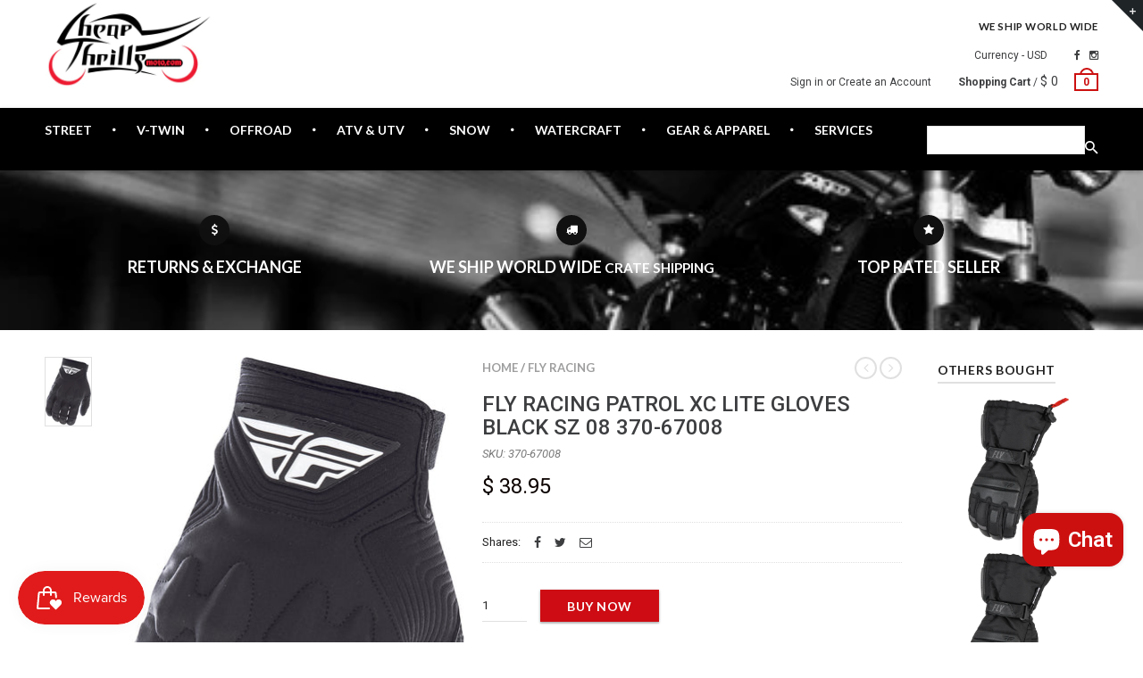

--- FILE ---
content_type: text/html; charset=utf-8
request_url: https://cheapthrillsmoto.com/products/fly-racing-patrol-xc-lite-gloves-370-67008
body_size: 25533
content:
<!doctype html>
<!--[if IE 8 ]>    <html lang="en" class="no-js ie8"> <![endif]-->
<!--[if (lt IE 8) ]>    <html lang="en" class="no-js ie7"> <![endif]-->
<!--[if (gt IE 9)|!(IE)]><!--> <html lang="en" class="no-js"> <!--<![endif]-->
<head>
  
  <link rel="shortcut icon" href="//cheapthrillsmoto.com/cdn/shop/t/12/assets/favicon.png?v=167801877308281727151615774963" type="image/x-icon" />
  

  

  

  

  

  <meta charset="UTF-8">
  <meta http-equiv="Content-Type" content="text/html; charset=utf-8">
  <meta name="viewport" content="width=device-width, initial-scale=1, minimum-scale=1, maximum-scale=1" />
  <link rel="canonical" href="https://cheapthrillsmoto.com/products/fly-racing-patrol-xc-lite-gloves-370-67008" />

  
  <meta name="description" content="FLY RACING Watercraft V-Twin Motorcycle Offroad Apparel Patrol XC Lite Gloves Riding Gear &amp; Apparel - PATROL XC LITE GLOVES BLACK SZ 08 370-67008" />
  

  
  <title>FLY RACING PATROL XC LITE GLOVES BLACK SZ 08 370-67008 | Cheap Thrills Motorsports</title>
  

  


  <meta property="og:url" content="https://cheapthrillsmoto.com/products/fly-racing-patrol-xc-lite-gloves-370-67008" />
  <meta property="og:title" content="FLY RACING PATROL XC LITE GLOVES BLACK SZ 08 370-67008" />
  <meta property="og:description" content="Product Name:   PATROL XC LITE GLOVES BLACK SZ 08Product Type:   Patrol XC Lite GlovesBrand:   FLY RACINGMFG Part
Number:   370-67008Features:  
 
Lightweight offroad race glove
Four-way stretch Lycra® finger sidewall for flexibility, comfort, and airflow
Single layer perforated synthetic leather palms for improved airflow and lightweight feel
Flexible direct-inject knuckles and fingers provide lightweight protection
Adjustable synthetic leather wrist closure for a more secure fit
Embossed ultra-light neoprene cuff for a secure fit
Reinforced layer thumb
Silicone finger grippers
Comfortable classic fit: not too tight, not too loose
" />
  <meta property="og:image" content="//cheapthrillsmoto.com/cdn/shop/files/2965-592322df35d4e_adf2dd3f-0769-4435-85e5-5508fa301d97_medium.jpg?v=1765058458" />


  
  <link href="//fonts.googleapis.com/css?family=Lato:300italic,400italic,500italic,600italic,700italic,800italic,300,400,500,600,700,900&subset=cyrillic-ext,greek-ext,latin,latin-ext,cyrillic,greek,vietnamese" rel='stylesheet' type='text/css'>
  

  
  <link href="//fonts.googleapis.com/css?family=Roboto:300italic,400italic,500italic,600italic,700italic,800italic,300,400,500,600,700,900&subset=cyrillic-ext,greek-ext,latin,latin-ext,cyrillic,greek,vietnamese" rel='stylesheet' type='text/css'>
  

  <link href="//maxcdn.bootstrapcdn.com/font-awesome/4.4.0/css/font-awesome.min.css" rel="stylesheet" type="text/css" media="all" />
  <link href="//cdnjs.cloudflare.com/ajax/libs/material-design-iconic-font/2.1.1/css/material-design-iconic-font.min.css" rel="stylesheet" type="text/css" media="all" />
  <link href="//cheapthrillsmoto.com/cdn/shop/t/12/assets/rt.webfont.scss.css?v=49792626706236882391769046666" rel="stylesheet" type="text/css" media="all" />

  <link href="//cheapthrillsmoto.com/cdn/shop/t/12/assets/jquery.plugins.min.scss.css?v=28994325102036038621710258892" rel="stylesheet" type="text/css" media="all" />

  
  
  
  <link href="//cheapthrillsmoto.com/cdn/shop/t/12/assets/bootstrap.min.3x.css?v=169428775825576090431615774928" rel="stylesheet" type="text/css" media="all" />
  <link href="//cheapthrillsmoto.com/cdn/shop/t/12/assets/rt.global.scss.css?v=144725784323229604441615775386" rel="stylesheet" type="text/css" media="all" />
  <link href="//cheapthrillsmoto.com/cdn/shop/t/12/assets/rt.style.scss.css?v=183828952817133634161710258892" rel="stylesheet" type="text/css" media="all" />
  <!--[if IE 8 ]> <link href="//cheapthrillsmoto.com/cdn/shop/t/12/assets/ie8.scss.css?v=102833963389796070381615774982" rel="stylesheet" type="text/css" media="all" /> <![endif]-->
  <link href="//cheapthrillsmoto.com/cdn/shop/t/12/assets/rt.media.scss.css?v=127375244335172724271615775387" rel="stylesheet" type="text/css" media="all" />
  
  
  <!--[if lt IE 9]>
  <script src="//cheapthrillsmoto.com/cdn/shop/t/12/assets/html5shiv.js?v=136776951196746055841615774978"></script>
  <script src="//cheapthrillsmoto.com/cdn/shop/t/12/assets/respond.min.js?v=180737699441332856901615775148"></script>
  <link href="//cheapthrillsmoto.com/cdn/shop/t/12/assets/respond-proxy.html" id="respond-proxy" rel="respond-proxy" />
  <link href="https://cheapthrillsmoto.com/pages/respond-js" id="respond-redirect" rel="respond-redirect" />
  <script src="https://cheapthrillsmoto.com/pages/respond-js" type="text/javascript"></script>
  <![endif]-->

  <script>
  window.products = {};
  window.rtl = false;
  
  
  
  
  
  
  
  window.general_font_size = 13;
  window.ajax_add_to_cart = true;
  window.notify_ie8_page = '';
  window.loader_gif = '//cheapthrillsmoto.com/cdn/shop/t/12/assets/loader.gif?v=147071982126738704471615775035';
  window.blank_gif = '//cheapthrillsmoto.com/cdn/shop/t/12/assets/blank.gif?v=164826798765693215961615774925';
  window.money_format = "$ {{amount}}";
  window.show_multiple_currencies = true;
  window.asset_url = '';
  window.swatch_color = false;
  window.swatch_size = false;
  window.size_chart = false;
  
  window.grid_height = 320;
  window.list_height = 360;
  window.enable_filter_multiple_choice = true;
</script>

  
  

  

  <script src="//cheapthrillsmoto.com/cdn/shop/t/12/assets/jquery-2.1.4.min.js?v=146653844047132007351615774993" type="text/javascript"></script>  
  <script src="//cheapthrillsmoto.com/cdn/shop/t/12/assets/jquery.easing.1.3.js?v=183302368868080250061615775010" type="text/javascript"></script>

  
  
  

  <script src="//cheapthrillsmoto.com/cdn/shop/t/12/assets/bootstrap.min.3x.js?v=176550150971748212101615774929" type="text/javascript"></script>
  <script src="//cheapthrillsmoto.com/cdn/shop/t/12/assets/modernizr.js?v=1227118485511592161615775091" type="text/javascript"></script>
  
  <script>window.performance && window.performance.mark && window.performance.mark('shopify.content_for_header.start');</script><meta name="google-site-verification" content="YT4cY87X7jtusgRwID8xpfqgnuVtXrs28L8tCnc0Bcs">
<meta id="shopify-digital-wallet" name="shopify-digital-wallet" content="/7357875/digital_wallets/dialog">
<meta name="shopify-checkout-api-token" content="83a172fdd44578e6dc21611d851e5c0a">
<link rel="alternate" type="application/json+oembed" href="https://cheapthrillsmoto.com/products/fly-racing-patrol-xc-lite-gloves-370-67008.oembed">
<script async="async" src="/checkouts/internal/preloads.js?locale=en-US"></script>
<link rel="preconnect" href="https://shop.app" crossorigin="anonymous">
<script async="async" src="https://shop.app/checkouts/internal/preloads.js?locale=en-US&shop_id=7357875" crossorigin="anonymous"></script>
<script id="apple-pay-shop-capabilities" type="application/json">{"shopId":7357875,"countryCode":"US","currencyCode":"USD","merchantCapabilities":["supports3DS"],"merchantId":"gid:\/\/shopify\/Shop\/7357875","merchantName":"Cheap Thrills Motorsports","requiredBillingContactFields":["postalAddress","email","phone"],"requiredShippingContactFields":["postalAddress","email","phone"],"shippingType":"shipping","supportedNetworks":["visa","masterCard","amex","discover","elo","jcb"],"total":{"type":"pending","label":"Cheap Thrills Motorsports","amount":"1.00"},"shopifyPaymentsEnabled":true,"supportsSubscriptions":true}</script>
<script id="shopify-features" type="application/json">{"accessToken":"83a172fdd44578e6dc21611d851e5c0a","betas":["rich-media-storefront-analytics"],"domain":"cheapthrillsmoto.com","predictiveSearch":true,"shopId":7357875,"locale":"en"}</script>
<script>var Shopify = Shopify || {};
Shopify.shop = "cheap-thrills-motorsports.myshopify.com";
Shopify.locale = "en";
Shopify.currency = {"active":"USD","rate":"1.0"};
Shopify.country = "US";
Shopify.theme = {"name":"NateisaGeek Theme - Power Tools Backup","id":120856772783,"schema_name":null,"schema_version":null,"theme_store_id":null,"role":"main"};
Shopify.theme.handle = "null";
Shopify.theme.style = {"id":null,"handle":null};
Shopify.cdnHost = "cheapthrillsmoto.com/cdn";
Shopify.routes = Shopify.routes || {};
Shopify.routes.root = "/";</script>
<script type="module">!function(o){(o.Shopify=o.Shopify||{}).modules=!0}(window);</script>
<script>!function(o){function n(){var o=[];function n(){o.push(Array.prototype.slice.apply(arguments))}return n.q=o,n}var t=o.Shopify=o.Shopify||{};t.loadFeatures=n(),t.autoloadFeatures=n()}(window);</script>
<script>
  window.ShopifyPay = window.ShopifyPay || {};
  window.ShopifyPay.apiHost = "shop.app\/pay";
  window.ShopifyPay.redirectState = null;
</script>
<script id="shop-js-analytics" type="application/json">{"pageType":"product"}</script>
<script defer="defer" async type="module" src="//cheapthrillsmoto.com/cdn/shopifycloud/shop-js/modules/v2/client.init-shop-cart-sync_BN7fPSNr.en.esm.js"></script>
<script defer="defer" async type="module" src="//cheapthrillsmoto.com/cdn/shopifycloud/shop-js/modules/v2/chunk.common_Cbph3Kss.esm.js"></script>
<script defer="defer" async type="module" src="//cheapthrillsmoto.com/cdn/shopifycloud/shop-js/modules/v2/chunk.modal_DKumMAJ1.esm.js"></script>
<script type="module">
  await import("//cheapthrillsmoto.com/cdn/shopifycloud/shop-js/modules/v2/client.init-shop-cart-sync_BN7fPSNr.en.esm.js");
await import("//cheapthrillsmoto.com/cdn/shopifycloud/shop-js/modules/v2/chunk.common_Cbph3Kss.esm.js");
await import("//cheapthrillsmoto.com/cdn/shopifycloud/shop-js/modules/v2/chunk.modal_DKumMAJ1.esm.js");

  window.Shopify.SignInWithShop?.initShopCartSync?.({"fedCMEnabled":true,"windoidEnabled":true});

</script>
<script>
  window.Shopify = window.Shopify || {};
  if (!window.Shopify.featureAssets) window.Shopify.featureAssets = {};
  window.Shopify.featureAssets['shop-js'] = {"shop-cart-sync":["modules/v2/client.shop-cart-sync_CJVUk8Jm.en.esm.js","modules/v2/chunk.common_Cbph3Kss.esm.js","modules/v2/chunk.modal_DKumMAJ1.esm.js"],"init-fed-cm":["modules/v2/client.init-fed-cm_7Fvt41F4.en.esm.js","modules/v2/chunk.common_Cbph3Kss.esm.js","modules/v2/chunk.modal_DKumMAJ1.esm.js"],"init-shop-email-lookup-coordinator":["modules/v2/client.init-shop-email-lookup-coordinator_Cc088_bR.en.esm.js","modules/v2/chunk.common_Cbph3Kss.esm.js","modules/v2/chunk.modal_DKumMAJ1.esm.js"],"init-windoid":["modules/v2/client.init-windoid_hPopwJRj.en.esm.js","modules/v2/chunk.common_Cbph3Kss.esm.js","modules/v2/chunk.modal_DKumMAJ1.esm.js"],"shop-button":["modules/v2/client.shop-button_B0jaPSNF.en.esm.js","modules/v2/chunk.common_Cbph3Kss.esm.js","modules/v2/chunk.modal_DKumMAJ1.esm.js"],"shop-cash-offers":["modules/v2/client.shop-cash-offers_DPIskqss.en.esm.js","modules/v2/chunk.common_Cbph3Kss.esm.js","modules/v2/chunk.modal_DKumMAJ1.esm.js"],"shop-toast-manager":["modules/v2/client.shop-toast-manager_CK7RT69O.en.esm.js","modules/v2/chunk.common_Cbph3Kss.esm.js","modules/v2/chunk.modal_DKumMAJ1.esm.js"],"init-shop-cart-sync":["modules/v2/client.init-shop-cart-sync_BN7fPSNr.en.esm.js","modules/v2/chunk.common_Cbph3Kss.esm.js","modules/v2/chunk.modal_DKumMAJ1.esm.js"],"init-customer-accounts-sign-up":["modules/v2/client.init-customer-accounts-sign-up_CfPf4CXf.en.esm.js","modules/v2/client.shop-login-button_DeIztwXF.en.esm.js","modules/v2/chunk.common_Cbph3Kss.esm.js","modules/v2/chunk.modal_DKumMAJ1.esm.js"],"pay-button":["modules/v2/client.pay-button_CgIwFSYN.en.esm.js","modules/v2/chunk.common_Cbph3Kss.esm.js","modules/v2/chunk.modal_DKumMAJ1.esm.js"],"init-customer-accounts":["modules/v2/client.init-customer-accounts_DQ3x16JI.en.esm.js","modules/v2/client.shop-login-button_DeIztwXF.en.esm.js","modules/v2/chunk.common_Cbph3Kss.esm.js","modules/v2/chunk.modal_DKumMAJ1.esm.js"],"avatar":["modules/v2/client.avatar_BTnouDA3.en.esm.js"],"init-shop-for-new-customer-accounts":["modules/v2/client.init-shop-for-new-customer-accounts_CsZy_esa.en.esm.js","modules/v2/client.shop-login-button_DeIztwXF.en.esm.js","modules/v2/chunk.common_Cbph3Kss.esm.js","modules/v2/chunk.modal_DKumMAJ1.esm.js"],"shop-follow-button":["modules/v2/client.shop-follow-button_BRMJjgGd.en.esm.js","modules/v2/chunk.common_Cbph3Kss.esm.js","modules/v2/chunk.modal_DKumMAJ1.esm.js"],"checkout-modal":["modules/v2/client.checkout-modal_B9Drz_yf.en.esm.js","modules/v2/chunk.common_Cbph3Kss.esm.js","modules/v2/chunk.modal_DKumMAJ1.esm.js"],"shop-login-button":["modules/v2/client.shop-login-button_DeIztwXF.en.esm.js","modules/v2/chunk.common_Cbph3Kss.esm.js","modules/v2/chunk.modal_DKumMAJ1.esm.js"],"lead-capture":["modules/v2/client.lead-capture_DXYzFM3R.en.esm.js","modules/v2/chunk.common_Cbph3Kss.esm.js","modules/v2/chunk.modal_DKumMAJ1.esm.js"],"shop-login":["modules/v2/client.shop-login_CA5pJqmO.en.esm.js","modules/v2/chunk.common_Cbph3Kss.esm.js","modules/v2/chunk.modal_DKumMAJ1.esm.js"],"payment-terms":["modules/v2/client.payment-terms_BxzfvcZJ.en.esm.js","modules/v2/chunk.common_Cbph3Kss.esm.js","modules/v2/chunk.modal_DKumMAJ1.esm.js"]};
</script>
<script>(function() {
  var isLoaded = false;
  function asyncLoad() {
    if (isLoaded) return;
    isLoaded = true;
    var urls = ["https:\/\/www.improvedcontactform.com\/icf.js?shop=cheap-thrills-motorsports.myshopify.com","https:\/\/s3-us-west-2.amazonaws.com\/smart-social-login\/smart-social-login.js?shop=cheap-thrills-motorsports.myshopify.com","\/\/cdn.shopify.com\/proxy\/891abb07bfb50ff0a487a5669f6f042c72ff3ea0738ca13d92eb35f43af8f07b\/api.goaffpro.com\/loader.js?shop=cheap-thrills-motorsports.myshopify.com\u0026sp-cache-control=cHVibGljLCBtYXgtYWdlPTkwMA"];
    for (var i = 0; i < urls.length; i++) {
      var s = document.createElement('script');
      s.type = 'text/javascript';
      s.async = true;
      s.src = urls[i];
      var x = document.getElementsByTagName('script')[0];
      x.parentNode.insertBefore(s, x);
    }
  };
  if(window.attachEvent) {
    window.attachEvent('onload', asyncLoad);
  } else {
    window.addEventListener('load', asyncLoad, false);
  }
})();</script>
<script id="__st">var __st={"a":7357875,"offset":-21600,"reqid":"6b9fd6e4-5a40-4c87-bf92-d931cecee292-1769995392","pageurl":"cheapthrillsmoto.com\/products\/fly-racing-patrol-xc-lite-gloves-370-67008","u":"a3b704516910","p":"product","rtyp":"product","rid":9021984211194};</script>
<script>window.ShopifyPaypalV4VisibilityTracking = true;</script>
<script id="captcha-bootstrap">!function(){'use strict';const t='contact',e='account',n='new_comment',o=[[t,t],['blogs',n],['comments',n],[t,'customer']],c=[[e,'customer_login'],[e,'guest_login'],[e,'recover_customer_password'],[e,'create_customer']],r=t=>t.map((([t,e])=>`form[action*='/${t}']:not([data-nocaptcha='true']) input[name='form_type'][value='${e}']`)).join(','),a=t=>()=>t?[...document.querySelectorAll(t)].map((t=>t.form)):[];function s(){const t=[...o],e=r(t);return a(e)}const i='password',u='form_key',d=['recaptcha-v3-token','g-recaptcha-response','h-captcha-response',i],f=()=>{try{return window.sessionStorage}catch{return}},m='__shopify_v',_=t=>t.elements[u];function p(t,e,n=!1){try{const o=window.sessionStorage,c=JSON.parse(o.getItem(e)),{data:r}=function(t){const{data:e,action:n}=t;return t[m]||n?{data:e,action:n}:{data:t,action:n}}(c);for(const[e,n]of Object.entries(r))t.elements[e]&&(t.elements[e].value=n);n&&o.removeItem(e)}catch(o){console.error('form repopulation failed',{error:o})}}const l='form_type',E='cptcha';function T(t){t.dataset[E]=!0}const w=window,h=w.document,L='Shopify',v='ce_forms',y='captcha';let A=!1;((t,e)=>{const n=(g='f06e6c50-85a8-45c8-87d0-21a2b65856fe',I='https://cdn.shopify.com/shopifycloud/storefront-forms-hcaptcha/ce_storefront_forms_captcha_hcaptcha.v1.5.2.iife.js',D={infoText:'Protected by hCaptcha',privacyText:'Privacy',termsText:'Terms'},(t,e,n)=>{const o=w[L][v],c=o.bindForm;if(c)return c(t,g,e,D).then(n);var r;o.q.push([[t,g,e,D],n]),r=I,A||(h.body.append(Object.assign(h.createElement('script'),{id:'captcha-provider',async:!0,src:r})),A=!0)});var g,I,D;w[L]=w[L]||{},w[L][v]=w[L][v]||{},w[L][v].q=[],w[L][y]=w[L][y]||{},w[L][y].protect=function(t,e){n(t,void 0,e),T(t)},Object.freeze(w[L][y]),function(t,e,n,w,h,L){const[v,y,A,g]=function(t,e,n){const i=e?o:[],u=t?c:[],d=[...i,...u],f=r(d),m=r(i),_=r(d.filter((([t,e])=>n.includes(e))));return[a(f),a(m),a(_),s()]}(w,h,L),I=t=>{const e=t.target;return e instanceof HTMLFormElement?e:e&&e.form},D=t=>v().includes(t);t.addEventListener('submit',(t=>{const e=I(t);if(!e)return;const n=D(e)&&!e.dataset.hcaptchaBound&&!e.dataset.recaptchaBound,o=_(e),c=g().includes(e)&&(!o||!o.value);(n||c)&&t.preventDefault(),c&&!n&&(function(t){try{if(!f())return;!function(t){const e=f();if(!e)return;const n=_(t);if(!n)return;const o=n.value;o&&e.removeItem(o)}(t);const e=Array.from(Array(32),(()=>Math.random().toString(36)[2])).join('');!function(t,e){_(t)||t.append(Object.assign(document.createElement('input'),{type:'hidden',name:u})),t.elements[u].value=e}(t,e),function(t,e){const n=f();if(!n)return;const o=[...t.querySelectorAll(`input[type='${i}']`)].map((({name:t})=>t)),c=[...d,...o],r={};for(const[a,s]of new FormData(t).entries())c.includes(a)||(r[a]=s);n.setItem(e,JSON.stringify({[m]:1,action:t.action,data:r}))}(t,e)}catch(e){console.error('failed to persist form',e)}}(e),e.submit())}));const S=(t,e)=>{t&&!t.dataset[E]&&(n(t,e.some((e=>e===t))),T(t))};for(const o of['focusin','change'])t.addEventListener(o,(t=>{const e=I(t);D(e)&&S(e,y())}));const B=e.get('form_key'),M=e.get(l),P=B&&M;t.addEventListener('DOMContentLoaded',(()=>{const t=y();if(P)for(const e of t)e.elements[l].value===M&&p(e,B);[...new Set([...A(),...v().filter((t=>'true'===t.dataset.shopifyCaptcha))])].forEach((e=>S(e,t)))}))}(h,new URLSearchParams(w.location.search),n,t,e,['guest_login'])})(!0,!0)}();</script>
<script integrity="sha256-4kQ18oKyAcykRKYeNunJcIwy7WH5gtpwJnB7kiuLZ1E=" data-source-attribution="shopify.loadfeatures" defer="defer" src="//cheapthrillsmoto.com/cdn/shopifycloud/storefront/assets/storefront/load_feature-a0a9edcb.js" crossorigin="anonymous"></script>
<script crossorigin="anonymous" defer="defer" src="//cheapthrillsmoto.com/cdn/shopifycloud/storefront/assets/shopify_pay/storefront-65b4c6d7.js?v=20250812"></script>
<script data-source-attribution="shopify.dynamic_checkout.dynamic.init">var Shopify=Shopify||{};Shopify.PaymentButton=Shopify.PaymentButton||{isStorefrontPortableWallets:!0,init:function(){window.Shopify.PaymentButton.init=function(){};var t=document.createElement("script");t.src="https://cheapthrillsmoto.com/cdn/shopifycloud/portable-wallets/latest/portable-wallets.en.js",t.type="module",document.head.appendChild(t)}};
</script>
<script data-source-attribution="shopify.dynamic_checkout.buyer_consent">
  function portableWalletsHideBuyerConsent(e){var t=document.getElementById("shopify-buyer-consent"),n=document.getElementById("shopify-subscription-policy-button");t&&n&&(t.classList.add("hidden"),t.setAttribute("aria-hidden","true"),n.removeEventListener("click",e))}function portableWalletsShowBuyerConsent(e){var t=document.getElementById("shopify-buyer-consent"),n=document.getElementById("shopify-subscription-policy-button");t&&n&&(t.classList.remove("hidden"),t.removeAttribute("aria-hidden"),n.addEventListener("click",e))}window.Shopify?.PaymentButton&&(window.Shopify.PaymentButton.hideBuyerConsent=portableWalletsHideBuyerConsent,window.Shopify.PaymentButton.showBuyerConsent=portableWalletsShowBuyerConsent);
</script>
<script data-source-attribution="shopify.dynamic_checkout.cart.bootstrap">document.addEventListener("DOMContentLoaded",(function(){function t(){return document.querySelector("shopify-accelerated-checkout-cart, shopify-accelerated-checkout")}if(t())Shopify.PaymentButton.init();else{new MutationObserver((function(e,n){t()&&(Shopify.PaymentButton.init(),n.disconnect())})).observe(document.body,{childList:!0,subtree:!0})}}));
</script>
<link id="shopify-accelerated-checkout-styles" rel="stylesheet" media="screen" href="https://cheapthrillsmoto.com/cdn/shopifycloud/portable-wallets/latest/accelerated-checkout-backwards-compat.css" crossorigin="anonymous">
<style id="shopify-accelerated-checkout-cart">
        #shopify-buyer-consent {
  margin-top: 1em;
  display: inline-block;
  width: 100%;
}

#shopify-buyer-consent.hidden {
  display: none;
}

#shopify-subscription-policy-button {
  background: none;
  border: none;
  padding: 0;
  text-decoration: underline;
  font-size: inherit;
  cursor: pointer;
}

#shopify-subscription-policy-button::before {
  box-shadow: none;
}

      </style>

<script>window.performance && window.performance.mark && window.performance.mark('shopify.content_for_header.end');</script>
  
  
  <script id="mcjs">!function(c,h,i,m,p){m=c.createElement(h),p=c.getElementsByTagName(h)[0],m.async=1,m.src=i,p.parentNode.insertBefore(m,p)}(document,"script","https://chimpstatic.com/mcjs-connected/js/users/e866eed20a27efb4497097c53/aee860b773f159018be541e9e.js");</script>






<div id="shopify-section-filter-menu-settings" class="shopify-section"><style type="text/css">
/*  Filter Menu Color and Image Section CSS */.filter-active- .collection-name .check-icon:before,
.filter-active- .collection-count
{
  display: none;
}
.filter-group ul .filter-active- {
  width: 100px;
  display: inline-block;
  overflow: hidden;
}

.filter-active- li a {
  margin-left: 0
}

.filter-active- .collection-name {
  vertical-align: bottom;
  color: transparent;
  height: 50px;
  width: 100px;
  color: transparent !important;
}


.filter-active- .collection-name .check-icon
{
  background: url(//cheapthrillsmoto.com/cdn/shop/files/Screenshot_2025-07-14_132519_52c8951e-b289-47d7-b564-247040b8d8ad_x100.png?v=1752518407) no-repeat top left;
  height: 50px;
  background-size: cover;
  opacity: 0.8;
  width: 100px;
  display: inline-block;
}
.has_group_selected .filter-active- .collection-name .check-icon
{
 opacity: 0.4;
}
.filter-active-.selected .collection-name .check-icon,
.filter-active- .collection-name a:hover,
.filter-active- .collection-name a:hover .check-icon
{
  opacity: 1.0
}</style>
<link href="//cheapthrillsmoto.com/cdn/shop/t/12/assets/filter-menu.scss.css?v=162741783970769404511769046666" rel="stylesheet" type="text/css" media="all" />
<script src="//cheapthrillsmoto.com/cdn/shop/t/12/assets/filter-menu.js?v=98492870816154098061668713274" type="text/javascript"></script>





</div>
<script src="https://cdn.shopify.com/extensions/e8878072-2f6b-4e89-8082-94b04320908d/inbox-1254/assets/inbox-chat-loader.js" type="text/javascript" defer="defer"></script>
<script src="https://cdn.shopify.com/extensions/019c0eee-edaa-7efe-8d4d-9c5a39d5d323/smile-io-283/assets/smile-loader.js" type="text/javascript" defer="defer"></script>
<link href="https://monorail-edge.shopifysvc.com" rel="dns-prefetch">
<script>(function(){if ("sendBeacon" in navigator && "performance" in window) {try {var session_token_from_headers = performance.getEntriesByType('navigation')[0].serverTiming.find(x => x.name == '_s').description;} catch {var session_token_from_headers = undefined;}var session_cookie_matches = document.cookie.match(/_shopify_s=([^;]*)/);var session_token_from_cookie = session_cookie_matches && session_cookie_matches.length === 2 ? session_cookie_matches[1] : "";var session_token = session_token_from_headers || session_token_from_cookie || "";function handle_abandonment_event(e) {var entries = performance.getEntries().filter(function(entry) {return /monorail-edge.shopifysvc.com/.test(entry.name);});if (!window.abandonment_tracked && entries.length === 0) {window.abandonment_tracked = true;var currentMs = Date.now();var navigation_start = performance.timing.navigationStart;var payload = {shop_id: 7357875,url: window.location.href,navigation_start,duration: currentMs - navigation_start,session_token,page_type: "product"};window.navigator.sendBeacon("https://monorail-edge.shopifysvc.com/v1/produce", JSON.stringify({schema_id: "online_store_buyer_site_abandonment/1.1",payload: payload,metadata: {event_created_at_ms: currentMs,event_sent_at_ms: currentMs}}));}}window.addEventListener('pagehide', handle_abandonment_event);}}());</script>
<script id="web-pixels-manager-setup">(function e(e,d,r,n,o){if(void 0===o&&(o={}),!Boolean(null===(a=null===(i=window.Shopify)||void 0===i?void 0:i.analytics)||void 0===a?void 0:a.replayQueue)){var i,a;window.Shopify=window.Shopify||{};var t=window.Shopify;t.analytics=t.analytics||{};var s=t.analytics;s.replayQueue=[],s.publish=function(e,d,r){return s.replayQueue.push([e,d,r]),!0};try{self.performance.mark("wpm:start")}catch(e){}var l=function(){var e={modern:/Edge?\/(1{2}[4-9]|1[2-9]\d|[2-9]\d{2}|\d{4,})\.\d+(\.\d+|)|Firefox\/(1{2}[4-9]|1[2-9]\d|[2-9]\d{2}|\d{4,})\.\d+(\.\d+|)|Chrom(ium|e)\/(9{2}|\d{3,})\.\d+(\.\d+|)|(Maci|X1{2}).+ Version\/(15\.\d+|(1[6-9]|[2-9]\d|\d{3,})\.\d+)([,.]\d+|)( \(\w+\)|)( Mobile\/\w+|) Safari\/|Chrome.+OPR\/(9{2}|\d{3,})\.\d+\.\d+|(CPU[ +]OS|iPhone[ +]OS|CPU[ +]iPhone|CPU IPhone OS|CPU iPad OS)[ +]+(15[._]\d+|(1[6-9]|[2-9]\d|\d{3,})[._]\d+)([._]\d+|)|Android:?[ /-](13[3-9]|1[4-9]\d|[2-9]\d{2}|\d{4,})(\.\d+|)(\.\d+|)|Android.+Firefox\/(13[5-9]|1[4-9]\d|[2-9]\d{2}|\d{4,})\.\d+(\.\d+|)|Android.+Chrom(ium|e)\/(13[3-9]|1[4-9]\d|[2-9]\d{2}|\d{4,})\.\d+(\.\d+|)|SamsungBrowser\/([2-9]\d|\d{3,})\.\d+/,legacy:/Edge?\/(1[6-9]|[2-9]\d|\d{3,})\.\d+(\.\d+|)|Firefox\/(5[4-9]|[6-9]\d|\d{3,})\.\d+(\.\d+|)|Chrom(ium|e)\/(5[1-9]|[6-9]\d|\d{3,})\.\d+(\.\d+|)([\d.]+$|.*Safari\/(?![\d.]+ Edge\/[\d.]+$))|(Maci|X1{2}).+ Version\/(10\.\d+|(1[1-9]|[2-9]\d|\d{3,})\.\d+)([,.]\d+|)( \(\w+\)|)( Mobile\/\w+|) Safari\/|Chrome.+OPR\/(3[89]|[4-9]\d|\d{3,})\.\d+\.\d+|(CPU[ +]OS|iPhone[ +]OS|CPU[ +]iPhone|CPU IPhone OS|CPU iPad OS)[ +]+(10[._]\d+|(1[1-9]|[2-9]\d|\d{3,})[._]\d+)([._]\d+|)|Android:?[ /-](13[3-9]|1[4-9]\d|[2-9]\d{2}|\d{4,})(\.\d+|)(\.\d+|)|Mobile Safari.+OPR\/([89]\d|\d{3,})\.\d+\.\d+|Android.+Firefox\/(13[5-9]|1[4-9]\d|[2-9]\d{2}|\d{4,})\.\d+(\.\d+|)|Android.+Chrom(ium|e)\/(13[3-9]|1[4-9]\d|[2-9]\d{2}|\d{4,})\.\d+(\.\d+|)|Android.+(UC? ?Browser|UCWEB|U3)[ /]?(15\.([5-9]|\d{2,})|(1[6-9]|[2-9]\d|\d{3,})\.\d+)\.\d+|SamsungBrowser\/(5\.\d+|([6-9]|\d{2,})\.\d+)|Android.+MQ{2}Browser\/(14(\.(9|\d{2,})|)|(1[5-9]|[2-9]\d|\d{3,})(\.\d+|))(\.\d+|)|K[Aa][Ii]OS\/(3\.\d+|([4-9]|\d{2,})\.\d+)(\.\d+|)/},d=e.modern,r=e.legacy,n=navigator.userAgent;return n.match(d)?"modern":n.match(r)?"legacy":"unknown"}(),u="modern"===l?"modern":"legacy",c=(null!=n?n:{modern:"",legacy:""})[u],f=function(e){return[e.baseUrl,"/wpm","/b",e.hashVersion,"modern"===e.buildTarget?"m":"l",".js"].join("")}({baseUrl:d,hashVersion:r,buildTarget:u}),m=function(e){var d=e.version,r=e.bundleTarget,n=e.surface,o=e.pageUrl,i=e.monorailEndpoint;return{emit:function(e){var a=e.status,t=e.errorMsg,s=(new Date).getTime(),l=JSON.stringify({metadata:{event_sent_at_ms:s},events:[{schema_id:"web_pixels_manager_load/3.1",payload:{version:d,bundle_target:r,page_url:o,status:a,surface:n,error_msg:t},metadata:{event_created_at_ms:s}}]});if(!i)return console&&console.warn&&console.warn("[Web Pixels Manager] No Monorail endpoint provided, skipping logging."),!1;try{return self.navigator.sendBeacon.bind(self.navigator)(i,l)}catch(e){}var u=new XMLHttpRequest;try{return u.open("POST",i,!0),u.setRequestHeader("Content-Type","text/plain"),u.send(l),!0}catch(e){return console&&console.warn&&console.warn("[Web Pixels Manager] Got an unhandled error while logging to Monorail."),!1}}}}({version:r,bundleTarget:l,surface:e.surface,pageUrl:self.location.href,monorailEndpoint:e.monorailEndpoint});try{o.browserTarget=l,function(e){var d=e.src,r=e.async,n=void 0===r||r,o=e.onload,i=e.onerror,a=e.sri,t=e.scriptDataAttributes,s=void 0===t?{}:t,l=document.createElement("script"),u=document.querySelector("head"),c=document.querySelector("body");if(l.async=n,l.src=d,a&&(l.integrity=a,l.crossOrigin="anonymous"),s)for(var f in s)if(Object.prototype.hasOwnProperty.call(s,f))try{l.dataset[f]=s[f]}catch(e){}if(o&&l.addEventListener("load",o),i&&l.addEventListener("error",i),u)u.appendChild(l);else{if(!c)throw new Error("Did not find a head or body element to append the script");c.appendChild(l)}}({src:f,async:!0,onload:function(){if(!function(){var e,d;return Boolean(null===(d=null===(e=window.Shopify)||void 0===e?void 0:e.analytics)||void 0===d?void 0:d.initialized)}()){var d=window.webPixelsManager.init(e)||void 0;if(d){var r=window.Shopify.analytics;r.replayQueue.forEach((function(e){var r=e[0],n=e[1],o=e[2];d.publishCustomEvent(r,n,o)})),r.replayQueue=[],r.publish=d.publishCustomEvent,r.visitor=d.visitor,r.initialized=!0}}},onerror:function(){return m.emit({status:"failed",errorMsg:"".concat(f," has failed to load")})},sri:function(e){var d=/^sha384-[A-Za-z0-9+/=]+$/;return"string"==typeof e&&d.test(e)}(c)?c:"",scriptDataAttributes:o}),m.emit({status:"loading"})}catch(e){m.emit({status:"failed",errorMsg:(null==e?void 0:e.message)||"Unknown error"})}}})({shopId: 7357875,storefrontBaseUrl: "https://cheapthrillsmoto.com",extensionsBaseUrl: "https://extensions.shopifycdn.com/cdn/shopifycloud/web-pixels-manager",monorailEndpoint: "https://monorail-edge.shopifysvc.com/unstable/produce_batch",surface: "storefront-renderer",enabledBetaFlags: ["2dca8a86"],webPixelsConfigList: [{"id":"1961328890","configuration":"{\"storeIdentity\":\"cheap-thrills-motorsports.myshopify.com\",\"baseURL\":\"https:\\\/\\\/api.printful.com\\\/shopify-pixels\"}","eventPayloadVersion":"v1","runtimeContext":"STRICT","scriptVersion":"74f275712857ab41bea9d998dcb2f9da","type":"APP","apiClientId":156624,"privacyPurposes":["ANALYTICS","MARKETING","SALE_OF_DATA"],"dataSharingAdjustments":{"protectedCustomerApprovalScopes":["read_customer_address","read_customer_email","read_customer_name","read_customer_personal_data","read_customer_phone"]}},{"id":"1025835258","configuration":"{\"debug\":\"false\"}","eventPayloadVersion":"v1","runtimeContext":"STRICT","scriptVersion":"a9a83cf44fb282052ff936f7ab101058","type":"APP","apiClientId":4539653,"privacyPurposes":["ANALYTICS"],"dataSharingAdjustments":{"protectedCustomerApprovalScopes":["read_customer_email","read_customer_personal_data"]}},{"id":"1007780090","configuration":"{\"shop\":\"cheap-thrills-motorsports.myshopify.com\",\"cookie_duration\":\"604800\"}","eventPayloadVersion":"v1","runtimeContext":"STRICT","scriptVersion":"a2e7513c3708f34b1f617d7ce88f9697","type":"APP","apiClientId":2744533,"privacyPurposes":["ANALYTICS","MARKETING"],"dataSharingAdjustments":{"protectedCustomerApprovalScopes":["read_customer_address","read_customer_email","read_customer_name","read_customer_personal_data","read_customer_phone"]}},{"id":"944734458","configuration":"{\"config\":\"{\\\"google_tag_ids\\\":[\\\"G-X88RB2735B\\\",\\\"AW-17130339698\\\",\\\"GT-PJ4MRGFH\\\"],\\\"target_country\\\":\\\"US\\\",\\\"gtag_events\\\":[{\\\"type\\\":\\\"begin_checkout\\\",\\\"action_label\\\":[\\\"G-X88RB2735B\\\",\\\"AW-17130339698\\\/zVuRCLSf6M8aEPL6sOg_\\\"]},{\\\"type\\\":\\\"search\\\",\\\"action_label\\\":[\\\"G-X88RB2735B\\\",\\\"AW-17130339698\\\/phsQCMCf6M8aEPL6sOg_\\\"]},{\\\"type\\\":\\\"view_item\\\",\\\"action_label\\\":[\\\"G-X88RB2735B\\\",\\\"AW-17130339698\\\/TfuyCL2f6M8aEPL6sOg_\\\",\\\"MC-8P8SBW225S\\\"]},{\\\"type\\\":\\\"purchase\\\",\\\"action_label\\\":[\\\"G-X88RB2735B\\\",\\\"AW-17130339698\\\/uiJJCM6V6M8aEPL6sOg_\\\",\\\"MC-8P8SBW225S\\\"]},{\\\"type\\\":\\\"page_view\\\",\\\"action_label\\\":[\\\"G-X88RB2735B\\\",\\\"AW-17130339698\\\/hSmnCLqf6M8aEPL6sOg_\\\",\\\"MC-8P8SBW225S\\\"]},{\\\"type\\\":\\\"add_payment_info\\\",\\\"action_label\\\":[\\\"G-X88RB2735B\\\",\\\"AW-17130339698\\\/vkJKCMOf6M8aEPL6sOg_\\\"]},{\\\"type\\\":\\\"add_to_cart\\\",\\\"action_label\\\":[\\\"G-X88RB2735B\\\",\\\"AW-17130339698\\\/4mmFCLef6M8aEPL6sOg_\\\"]}],\\\"enable_monitoring_mode\\\":false}\"}","eventPayloadVersion":"v1","runtimeContext":"OPEN","scriptVersion":"b2a88bafab3e21179ed38636efcd8a93","type":"APP","apiClientId":1780363,"privacyPurposes":[],"dataSharingAdjustments":{"protectedCustomerApprovalScopes":["read_customer_address","read_customer_email","read_customer_name","read_customer_personal_data","read_customer_phone"]}},{"id":"shopify-app-pixel","configuration":"{}","eventPayloadVersion":"v1","runtimeContext":"STRICT","scriptVersion":"0450","apiClientId":"shopify-pixel","type":"APP","privacyPurposes":["ANALYTICS","MARKETING"]},{"id":"shopify-custom-pixel","eventPayloadVersion":"v1","runtimeContext":"LAX","scriptVersion":"0450","apiClientId":"shopify-pixel","type":"CUSTOM","privacyPurposes":["ANALYTICS","MARKETING"]}],isMerchantRequest: false,initData: {"shop":{"name":"Cheap Thrills Motorsports","paymentSettings":{"currencyCode":"USD"},"myshopifyDomain":"cheap-thrills-motorsports.myshopify.com","countryCode":"US","storefrontUrl":"https:\/\/cheapthrillsmoto.com"},"customer":null,"cart":null,"checkout":null,"productVariants":[{"price":{"amount":38.95,"currencyCode":"USD"},"product":{"title":"FLY RACING PATROL XC LITE GLOVES BLACK SZ 08 370-67008","vendor":"FLY RACING","id":"9021984211194","untranslatedTitle":"FLY RACING PATROL XC LITE GLOVES BLACK SZ 08 370-67008","url":"\/products\/fly-racing-patrol-xc-lite-gloves-370-67008","type":"Patrol XC Lite Gloves"},"id":"48073346384122","image":{"src":"\/\/cheapthrillsmoto.com\/cdn\/shop\/files\/2965-592322df35d4e_adf2dd3f-0769-4435-85e5-5508fa301d97.jpg?v=1765058458"},"sku":"370-67008","title":"Default Title","untranslatedTitle":"Default Title"}],"purchasingCompany":null},},"https://cheapthrillsmoto.com/cdn","1d2a099fw23dfb22ep557258f5m7a2edbae",{"modern":"","legacy":""},{"shopId":"7357875","storefrontBaseUrl":"https:\/\/cheapthrillsmoto.com","extensionBaseUrl":"https:\/\/extensions.shopifycdn.com\/cdn\/shopifycloud\/web-pixels-manager","surface":"storefront-renderer","enabledBetaFlags":"[\"2dca8a86\"]","isMerchantRequest":"false","hashVersion":"1d2a099fw23dfb22ep557258f5m7a2edbae","publish":"custom","events":"[[\"page_viewed\",{}],[\"product_viewed\",{\"productVariant\":{\"price\":{\"amount\":38.95,\"currencyCode\":\"USD\"},\"product\":{\"title\":\"FLY RACING PATROL XC LITE GLOVES BLACK SZ 08 370-67008\",\"vendor\":\"FLY RACING\",\"id\":\"9021984211194\",\"untranslatedTitle\":\"FLY RACING PATROL XC LITE GLOVES BLACK SZ 08 370-67008\",\"url\":\"\/products\/fly-racing-patrol-xc-lite-gloves-370-67008\",\"type\":\"Patrol XC Lite Gloves\"},\"id\":\"48073346384122\",\"image\":{\"src\":\"\/\/cheapthrillsmoto.com\/cdn\/shop\/files\/2965-592322df35d4e_adf2dd3f-0769-4435-85e5-5508fa301d97.jpg?v=1765058458\"},\"sku\":\"370-67008\",\"title\":\"Default Title\",\"untranslatedTitle\":\"Default Title\"}}]]"});</script><script>
  window.ShopifyAnalytics = window.ShopifyAnalytics || {};
  window.ShopifyAnalytics.meta = window.ShopifyAnalytics.meta || {};
  window.ShopifyAnalytics.meta.currency = 'USD';
  var meta = {"product":{"id":9021984211194,"gid":"gid:\/\/shopify\/Product\/9021984211194","vendor":"FLY RACING","type":"Patrol XC Lite Gloves","handle":"fly-racing-patrol-xc-lite-gloves-370-67008","variants":[{"id":48073346384122,"price":3895,"name":"FLY RACING PATROL XC LITE GLOVES BLACK SZ 08 370-67008","public_title":null,"sku":"370-67008"}],"remote":false},"page":{"pageType":"product","resourceType":"product","resourceId":9021984211194,"requestId":"6b9fd6e4-5a40-4c87-bf92-d931cecee292-1769995392"}};
  for (var attr in meta) {
    window.ShopifyAnalytics.meta[attr] = meta[attr];
  }
</script>
<script class="analytics">
  (function () {
    var customDocumentWrite = function(content) {
      var jquery = null;

      if (window.jQuery) {
        jquery = window.jQuery;
      } else if (window.Checkout && window.Checkout.$) {
        jquery = window.Checkout.$;
      }

      if (jquery) {
        jquery('body').append(content);
      }
    };

    var hasLoggedConversion = function(token) {
      if (token) {
        return document.cookie.indexOf('loggedConversion=' + token) !== -1;
      }
      return false;
    }

    var setCookieIfConversion = function(token) {
      if (token) {
        var twoMonthsFromNow = new Date(Date.now());
        twoMonthsFromNow.setMonth(twoMonthsFromNow.getMonth() + 2);

        document.cookie = 'loggedConversion=' + token + '; expires=' + twoMonthsFromNow;
      }
    }

    var trekkie = window.ShopifyAnalytics.lib = window.trekkie = window.trekkie || [];
    if (trekkie.integrations) {
      return;
    }
    trekkie.methods = [
      'identify',
      'page',
      'ready',
      'track',
      'trackForm',
      'trackLink'
    ];
    trekkie.factory = function(method) {
      return function() {
        var args = Array.prototype.slice.call(arguments);
        args.unshift(method);
        trekkie.push(args);
        return trekkie;
      };
    };
    for (var i = 0; i < trekkie.methods.length; i++) {
      var key = trekkie.methods[i];
      trekkie[key] = trekkie.factory(key);
    }
    trekkie.load = function(config) {
      trekkie.config = config || {};
      trekkie.config.initialDocumentCookie = document.cookie;
      var first = document.getElementsByTagName('script')[0];
      var script = document.createElement('script');
      script.type = 'text/javascript';
      script.onerror = function(e) {
        var scriptFallback = document.createElement('script');
        scriptFallback.type = 'text/javascript';
        scriptFallback.onerror = function(error) {
                var Monorail = {
      produce: function produce(monorailDomain, schemaId, payload) {
        var currentMs = new Date().getTime();
        var event = {
          schema_id: schemaId,
          payload: payload,
          metadata: {
            event_created_at_ms: currentMs,
            event_sent_at_ms: currentMs
          }
        };
        return Monorail.sendRequest("https://" + monorailDomain + "/v1/produce", JSON.stringify(event));
      },
      sendRequest: function sendRequest(endpointUrl, payload) {
        // Try the sendBeacon API
        if (window && window.navigator && typeof window.navigator.sendBeacon === 'function' && typeof window.Blob === 'function' && !Monorail.isIos12()) {
          var blobData = new window.Blob([payload], {
            type: 'text/plain'
          });

          if (window.navigator.sendBeacon(endpointUrl, blobData)) {
            return true;
          } // sendBeacon was not successful

        } // XHR beacon

        var xhr = new XMLHttpRequest();

        try {
          xhr.open('POST', endpointUrl);
          xhr.setRequestHeader('Content-Type', 'text/plain');
          xhr.send(payload);
        } catch (e) {
          console.log(e);
        }

        return false;
      },
      isIos12: function isIos12() {
        return window.navigator.userAgent.lastIndexOf('iPhone; CPU iPhone OS 12_') !== -1 || window.navigator.userAgent.lastIndexOf('iPad; CPU OS 12_') !== -1;
      }
    };
    Monorail.produce('monorail-edge.shopifysvc.com',
      'trekkie_storefront_load_errors/1.1',
      {shop_id: 7357875,
      theme_id: 120856772783,
      app_name: "storefront",
      context_url: window.location.href,
      source_url: "//cheapthrillsmoto.com/cdn/s/trekkie.storefront.c59ea00e0474b293ae6629561379568a2d7c4bba.min.js"});

        };
        scriptFallback.async = true;
        scriptFallback.src = '//cheapthrillsmoto.com/cdn/s/trekkie.storefront.c59ea00e0474b293ae6629561379568a2d7c4bba.min.js';
        first.parentNode.insertBefore(scriptFallback, first);
      };
      script.async = true;
      script.src = '//cheapthrillsmoto.com/cdn/s/trekkie.storefront.c59ea00e0474b293ae6629561379568a2d7c4bba.min.js';
      first.parentNode.insertBefore(script, first);
    };
    trekkie.load(
      {"Trekkie":{"appName":"storefront","development":false,"defaultAttributes":{"shopId":7357875,"isMerchantRequest":null,"themeId":120856772783,"themeCityHash":"9106835480411299197","contentLanguage":"en","currency":"USD","eventMetadataId":"9b238f74-5f7f-4cdd-b413-6d2c259502df"},"isServerSideCookieWritingEnabled":true,"monorailRegion":"shop_domain","enabledBetaFlags":["65f19447","b5387b81"]},"Session Attribution":{},"S2S":{"facebookCapiEnabled":false,"source":"trekkie-storefront-renderer","apiClientId":580111}}
    );

    var loaded = false;
    trekkie.ready(function() {
      if (loaded) return;
      loaded = true;

      window.ShopifyAnalytics.lib = window.trekkie;

      var originalDocumentWrite = document.write;
      document.write = customDocumentWrite;
      try { window.ShopifyAnalytics.merchantGoogleAnalytics.call(this); } catch(error) {};
      document.write = originalDocumentWrite;

      window.ShopifyAnalytics.lib.page(null,{"pageType":"product","resourceType":"product","resourceId":9021984211194,"requestId":"6b9fd6e4-5a40-4c87-bf92-d931cecee292-1769995392","shopifyEmitted":true});

      var match = window.location.pathname.match(/checkouts\/(.+)\/(thank_you|post_purchase)/)
      var token = match? match[1]: undefined;
      if (!hasLoggedConversion(token)) {
        setCookieIfConversion(token);
        window.ShopifyAnalytics.lib.track("Viewed Product",{"currency":"USD","variantId":48073346384122,"productId":9021984211194,"productGid":"gid:\/\/shopify\/Product\/9021984211194","name":"FLY RACING PATROL XC LITE GLOVES BLACK SZ 08 370-67008","price":"38.95","sku":"370-67008","brand":"FLY RACING","variant":null,"category":"Patrol XC Lite Gloves","nonInteraction":true,"remote":false},undefined,undefined,{"shopifyEmitted":true});
      window.ShopifyAnalytics.lib.track("monorail:\/\/trekkie_storefront_viewed_product\/1.1",{"currency":"USD","variantId":48073346384122,"productId":9021984211194,"productGid":"gid:\/\/shopify\/Product\/9021984211194","name":"FLY RACING PATROL XC LITE GLOVES BLACK SZ 08 370-67008","price":"38.95","sku":"370-67008","brand":"FLY RACING","variant":null,"category":"Patrol XC Lite Gloves","nonInteraction":true,"remote":false,"referer":"https:\/\/cheapthrillsmoto.com\/products\/fly-racing-patrol-xc-lite-gloves-370-67008"});
      }
    });


        var eventsListenerScript = document.createElement('script');
        eventsListenerScript.async = true;
        eventsListenerScript.src = "//cheapthrillsmoto.com/cdn/shopifycloud/storefront/assets/shop_events_listener-3da45d37.js";
        document.getElementsByTagName('head')[0].appendChild(eventsListenerScript);

})();</script>
  <script>
  if (!window.ga || (window.ga && typeof window.ga !== 'function')) {
    window.ga = function ga() {
      (window.ga.q = window.ga.q || []).push(arguments);
      if (window.Shopify && window.Shopify.analytics && typeof window.Shopify.analytics.publish === 'function') {
        window.Shopify.analytics.publish("ga_stub_called", {}, {sendTo: "google_osp_migration"});
      }
      console.error("Shopify's Google Analytics stub called with:", Array.from(arguments), "\nSee https://help.shopify.com/manual/promoting-marketing/pixels/pixel-migration#google for more information.");
    };
    if (window.Shopify && window.Shopify.analytics && typeof window.Shopify.analytics.publish === 'function') {
      window.Shopify.analytics.publish("ga_stub_initialized", {}, {sendTo: "google_osp_migration"});
    }
  }
</script>
<script
  defer
  src="https://cheapthrillsmoto.com/cdn/shopifycloud/perf-kit/shopify-perf-kit-3.1.0.min.js"
  data-application="storefront-renderer"
  data-shop-id="7357875"
  data-render-region="gcp-us-central1"
  data-page-type="product"
  data-theme-instance-id="120856772783"
  data-theme-name=""
  data-theme-version=""
  data-monorail-region="shop_domain"
  data-resource-timing-sampling-rate="10"
  data-shs="true"
  data-shs-beacon="true"
  data-shs-export-with-fetch="true"
  data-shs-logs-sample-rate="1"
  data-shs-beacon-endpoint="https://cheapthrillsmoto.com/api/collect"
></script>
</head>

<body class="templateProduct">
  <div class="box_wrapper">
    <div class="is-mobile visible-xs visible-sm">
  <div class="menu-mobile">
    <div class="is-mobile-nav">
      <div class="nav_close" data-toggle="offcanvas">
        <button type="button" class="zmdi zmdi-close"></button>
      </div>
      <ul class="mobile_nav">
        
        























<li class="parent_submenu">
  <a href="/collections/all" class="dropdown_link">Street</a>
  <span class="expand"><i></i></span>
  
  
  <ul class="dropdown_menu" style="display:none;">
    
    
    
    
    
    
    
    
    <li class="parent_submenu">
      
      
      <a href="" class="dropdown_link">Make</a>
      <span class="expand"><i></i></span>

      
      <ul class="dropdown_menu" style="display:none;">
        
        <li>
          <a href="https://cheapthrillsmoto.com/collections/aprilia">Aprilia</a>
        </li>
        
        <li>
          <a href="https://cheapthrillsmoto.com/collections/bmw">BMW</a>
        </li>
        
        <li>
          <a href="/collections/ducati">Ducati</a>
        </li>
        
        <li>
          <a href="https://cheapthrillsmoto.com/collections/EBR">EBR</a>
        </li>
        
        <li>
          <a href="/collections/honda">Honda</a>
        </li>
        
        <li>
          <a href="https://cheapthrillsmoto.com/collections/Kawasaki">Kawasaki</a>
        </li>
        
        <li>
          <a href="/collections/ktm">KTM</a>
        </li>
        
        <li>
          <a href="https://cheapthrillsmoto.com/collections/Moto-Guzzi">Moto Guzzi</a>
        </li>
        
        <li>
          <a href="https://cheapthrillsmoto.com/collections/MV-Agusta">MV Agusta</a>
        </li>
        
        <li>
          <a href="https://cheapthrillsmoto.com/collections/Norton">Norton</a>
        </li>
        
        <li>
          <a href="https://cheapthrillsmoto.com/collections/Suzuki">Suzuki</a>
        </li>
        
        <li>
          <a href="https://cheapthrillsmoto.com/collections/Triumph">Triumph</a>
        </li>
        
        <li>
          <a href="/collections/yamaha">Yamaha</a>
        </li>
        
      </ul>
      
    </li>
    
    
    
    
    
    
    
    
    
    <li class="parent_submenu">
      
      
      <a href="" class="dropdown_link">Categories</a>
      <span class="expand"><i></i></span>

      
      <ul class="dropdown_menu" style="display:none;">
        
        <li>
          <a href="/collections/accessories/motorcycle">Accessories</a>
        </li>
        
        <li>
          <a href="/collections/oils-fluids/motorcycle">Oil & Fluids</a>
        </li>
        
        <li>
          <a href="/collections/performance/motorcycle">Performance Parts</a>
        </li>
        
        <li>
          <a href="/collections/repair/motorcycle">Repair Parts</a>
        </li>
        
        <li>
          <a href="/collections/riding-gear-apparel/motorcycle">Riding Gear & Apparel</a>
        </li>
        
        <li>
          <a href="/collections/tires/motorcycle">Tires</a>
        </li>
        
        <li>
          <a href="/collections/tools-supplies/motorcycle">Tools & Supplies</a>
        </li>
        
        <li>
          <a href="/collections/trailer-transport/motorcycle">Trailer & Transport</a>
        </li>
        
      </ul>
      
    </li>
    
    
    
    
    
    
    
    
    
    <li class="parent_submenu">
      
      
      <a href="" class="dropdown_link">Search</a>
      <span class="expand"><i></i></span>

      
      <ul class="dropdown_menu" style="display:none;">
        
        <li>
          <a href="/search">Search</a>
        </li>
        
      </ul>
      
    </li>
    
    
    
    
    
    
    
    
    
    
    
    
    
    
    
    
    
    
    
    
    
    
    
    
    
    
    
    
    
    
    
    
    
    
    
    
    
  </ul>
  
  
  
</li>

        
        





























<li class="parent_submenu">
  <a href="https://cheapthrillsmoto.com/collections/v-twin?sort_by=best-selling" class="dropdown_link">V-Twin</a>
  <span class="expand"><i></i></span>
  
  
  <ul class="dropdown_menu" style="display:none;">
    
    
    
    
    
    
    
    
    <li class="parent_submenu">
      
      
      <a href="" class="dropdown_link">Make</a>
      <span class="expand"><i></i></span>

      
      <ul class="dropdown_menu" style="display:none;">
        
        <li>
          <a href="/collections/buell">Buell</a>
        </li>
        
        <li>
          <a href="/collections/harley-davidson">Harley-Davidson</a>
        </li>
        
        <li>
          <a href="/collections/indian">Indian</a>
        </li>
        
        <li>
          <a href="/collections/victory">Victory</a>
        </li>
        
      </ul>
      
    </li>
    
    
    
    
    
    
    
    
    
    <li class="parent_submenu">
      
      
      <a href="" class="dropdown_link">Categories</a>
      <span class="expand"><i></i></span>

      
      <ul class="dropdown_menu" style="display:none;">
        
        <li>
          <a href="/collections/accessories/v-twin">Accessories</a>
        </li>
        
        <li>
          <a href="/collections/oils-fluids/v-twin">Oil & Fluids</a>
        </li>
        
        <li>
          <a href="/collections/performance/v-twin">Performance Parts</a>
        </li>
        
        <li>
          <a href="/collections/repair/v-twin">Repair Parts</a>
        </li>
        
        <li>
          <a href="/collections/riding-gear-apparel/v-twin">Riding Gear & Apparel</a>
        </li>
        
        <li>
          <a href="/collections/tires/v-twin">Tires</a>
        </li>
        
        <li>
          <a href="/collections/tools-supplies/v-twin">Tools & Supplies</a>
        </li>
        
        <li>
          <a href="/collections/trailer-transport/v-twin">Trailer & Transport</a>
        </li>
        
      </ul>
      
    </li>
    
    
    
    
    
    
    
    
    
    <li class="parent_submenu">
      
      
      <a href="" class="dropdown_link">Search</a>
      <span class="expand"><i></i></span>

      
      <ul class="dropdown_menu" style="display:none;">
        
        <li>
          <a href="/search">Search</a>
        </li>
        
      </ul>
      
    </li>
    
    
    
    
    
    
    
    
    
    
    
    
    
    
    
    
    
    
    
    
    
    
    
    
    
    
    
    
    
    
    
    
    
    
    
    
    
  </ul>
  
  
  
</li>

        
        



































<li class="parent_submenu">
  <a href="https://cheapthrillsmoto.com/collections/offroad-dirtbike" class="dropdown_link">Offroad</a>
  <span class="expand"><i></i></span>
  
  
  <ul class="dropdown_menu" style="display:none;">
    
    
    
    
    
    
    
    
    <li class="parent_submenu">
      
      
      <a href="" class="dropdown_link">Make</a>
      <span class="expand"><i></i></span>

      
      <ul class="dropdown_menu" style="display:none;">
        
        <li>
          <a href="/collections/beta">Beta</a>
        </li>
        
        <li>
          <a href="/collections/gasgas">Gasgas</a>
        </li>
        
        <li>
          <a href="/collections/honda/offroad">Honda</a>
        </li>
        
        <li>
          <a href="/collections/husaberg">Husaberg</a>
        </li>
        
        <li>
          <a href="/collections/husqvarna">Husqvarna</a>
        </li>
        
        <li>
          <a href="/collections/kawasaki/offroad">Kawasaki</a>
        </li>
        
        <li>
          <a href="/collections/ktm/offroad">KTM</a>
        </li>
        
        <li>
          <a href="/collections/suzuki/offroad">Suzuki</a>
        </li>
        
        <li>
          <a href="/collections/yamaha/offroad">Yamaha</a>
        </li>
        
      </ul>
      
    </li>
    
    
    
    
    
    
    
    
    
    <li class="parent_submenu">
      
      
      <a href="" class="dropdown_link">Categories</a>
      <span class="expand"><i></i></span>

      
      <ul class="dropdown_menu" style="display:none;">
        
        <li>
          <a href="/collections/accessories/offroad">Accessories</a>
        </li>
        
        <li>
          <a href="/collections/oils-fluids/Offroad">Oil & Fluids</a>
        </li>
        
        <li>
          <a href="/collections/performance/offroad">Performance Parts</a>
        </li>
        
        <li>
          <a href="/collections/repair/offroad">Repair Parts</a>
        </li>
        
        <li>
          <a href="/collections/riding-gear-apparel/offroad">Riding Gear & Apparel</a>
        </li>
        
        <li>
          <a href="/collections/tires/offroad">Tires</a>
        </li>
        
        <li>
          <a href="/collections/tools-supplies/offroad">Tools & Supplies</a>
        </li>
        
        <li>
          <a href="/collections/trailer-transport/offroad">Trailer & Transport</a>
        </li>
        
      </ul>
      
    </li>
    
    
    
    
    
    
    
    
    
    <li class="parent_submenu">
      
      
      <a href="" class="dropdown_link">Search</a>
      <span class="expand"><i></i></span>

      
      <ul class="dropdown_menu" style="display:none;">
        
        <li>
          <a href="/search">Search</a>
        </li>
        
      </ul>
      
    </li>
    
    
    
    
    
    
    
    
    
    
    
    
    
    
    
    
    
    
    
    
    
    
    
    
    
    
    
    
    
    
    
    
    
    
    
    
    
  </ul>
  
  
  
</li>

        
        









































<li class="parent_submenu">
  <a href="https://cheapthrillsmoto.com/collections/atv-utv?sort_by=best-selling" class="dropdown_link">ATV & UTV</a>
  <span class="expand"><i></i></span>
  
  
  <ul class="dropdown_menu" style="display:none;">
    
    
    
    
    
    
    
    
    <li class="parent_submenu">
      
      
      <a href="" class="dropdown_link">Make</a>
      <span class="expand"><i></i></span>

      
      <ul class="dropdown_menu" style="display:none;">
        
        <li>
          <a href="/collections/arctic-cat/atv-utv">Arctic Cat</a>
        </li>
        
        <li>
          <a href="/collections/brp/atv-utv">Can-Am</a>
        </li>
        
        <li>
          <a href="/collections/honda/atv-utv">Honda</a>
        </li>
        
        <li>
          <a href="/collections/kawasaki/atv-utv">Kawasaki</a>
        </li>
        
        <li>
          <a href="/collections/polaris/atv-utv">Polaris</a>
        </li>
        
        <li>
          <a href="/collections/suzuki/atv-utv">Suzuki</a>
        </li>
        
        <li>
          <a href="/collections/yamaha/atv-utv">Yamaha</a>
        </li>
        
      </ul>
      
    </li>
    
    
    
    
    
    
    
    
    
    <li class="parent_submenu">
      
      
      <a href="" class="dropdown_link">Categories</a>
      <span class="expand"><i></i></span>

      
      <ul class="dropdown_menu" style="display:none;">
        
        <li>
          <a href="/collections/accessories/atv-utv">Accessories</a>
        </li>
        
        <li>
          <a href="/collections/oils-fluids/atv-utv">Oil & Fluids</a>
        </li>
        
        <li>
          <a href="/collections/performance/atv-utv">Performance Parts</a>
        </li>
        
        <li>
          <a href="/collections/repair/atv-utv">Repair Parts</a>
        </li>
        
        <li>
          <a href="/collections/riding-gear-apparel/atv-utv">Riding Gear & Apparel</a>
        </li>
        
        <li>
          <a href="/collections/tires/atv-utv">Tires</a>
        </li>
        
        <li>
          <a href="/collections/tools-supplies/atv-utv">Tools & Supplies</a>
        </li>
        
        <li>
          <a href="/collections/trailer-transport/atv-utv">Trailer & Transport</a>
        </li>
        
      </ul>
      
    </li>
    
    
    
    
    
    
    
    
    
    <li class="parent_submenu">
      
      
      <a href="" class="dropdown_link">Search</a>
      <span class="expand"><i></i></span>

      
      <ul class="dropdown_menu" style="display:none;">
        
        <li>
          <a href="/search">Search</a>
        </li>
        
      </ul>
      
    </li>
    
    
    
    
    
    
    
    
    
    
    
    
    
    
    
    
    
    
    
    
    
    
    
    
    
    
    
    
    
    
    
    
    
    
    
    
    
  </ul>
  
  
  
</li>

        
        















































<li class="parent_submenu">
  <a href="https://cheapthrillsmoto.com/collections/snow?sort_by=best-selling" class="dropdown_link">Snow</a>
  <span class="expand"><i></i></span>
  
  
  <ul class="dropdown_menu" style="display:none;">
    
    
    
    
    
    
    
    
    <li class="parent_submenu">
      
      
      <a href="" class="dropdown_link">Makes</a>
      <span class="expand"><i></i></span>

      
      <ul class="dropdown_menu" style="display:none;">
        
        <li>
          <a href="/collections/arctic-cat/snow">Arctic Cat</a>
        </li>
        
        <li>
          <a href="/collections/polaris/snow">Polaris</a>
        </li>
        
        <li>
          <a href="/collections/brp/snow">Ski-Doo</a>
        </li>
        
        <li>
          <a href="/collections/yamaha/snow">Yamaha</a>
        </li>
        
      </ul>
      
    </li>
    
    
    
    
    
    
    
    
    
    <li class="parent_submenu">
      
      
      <a href="" class="dropdown_link">Categories</a>
      <span class="expand"><i></i></span>

      
      <ul class="dropdown_menu" style="display:none;">
        
        <li>
          <a href="/collections/accessories/snow">Accessories</a>
        </li>
        
        <li>
          <a href="/collections/oils-fluids/snow">Oil & Fluids</a>
        </li>
        
        <li>
          <a href="/collections/performance/snow">Performance Parts</a>
        </li>
        
        <li>
          <a href="/collections/repair/snow">Repair Parts</a>
        </li>
        
        <li>
          <a href="/collections/riding-gear-apparel/snow">Riding Gear & Apparel</a>
        </li>
        
        <li>
          <a href="/collections/tools-supplies/snow">Tools & Supplies</a>
        </li>
        
        <li>
          <a href="/collections/trailer-transport/snow">Trailer & Transport</a>
        </li>
        
      </ul>
      
    </li>
    
    
    
    
    
    
    
    
    
    <li class="parent_submenu">
      
      
      <a href="" class="dropdown_link">Search</a>
      <span class="expand"><i></i></span>

      
      <ul class="dropdown_menu" style="display:none;">
        
        <li>
          <a href="/search">Search</a>
        </li>
        
      </ul>
      
    </li>
    
    
    
    
    
    
    
    
    
    
    
    
    
    
    
    
    
    
    
    
    
    
    
    
    
    
    
    
    
    
    
    
    
    
    
    
    
  </ul>
  
  
  
</li>

        
        














































<li>
  <a href="https://cheapthrillsmoto.com/collections/watercraft?sort_by=best-selling">Watercraft</a>
  
  
  
  
  
</li>

        
        














































<li>
  <a href="https://cheapthrillsmoto.com/collections/riding-gear-apparel?sort_by=best-selling">Gear & Apparel</a>
  
  
  
  
  
</li>

        
        














































<li>
  <a href="/pages/service">Services</a>
  
  
  
  
  
</li>

        
      </ul>       
    </div>
  </div>
</div>
    <div id="page" class="box">
      <div id="slidingbar-wrap" class="hidden-xs hidden-sm">
  <div id="slidingbar-area">
    <div id="slidingbar">
      <div class="container">
        <div class="row">
          
          
          <div class="col-md-3">
            <div class="slidingbar-widget list_info">
              
              <h5 class="title">Navigation</h5>
              
              <div class="slidingbar-widget-container">
                
                
                <ul class="list-unstyled list-styled">
                  
                  <li>
                    <a href="/collections/all">Street</a>
                  </li>
                  
                  <li>
                    <a href="https://cheapthrillsmoto.com/collections/v-twin?sort_by=best-selling">V-Twin</a>
                  </li>
                  
                  <li>
                    <a href="https://cheapthrillsmoto.com/collections/offroad-dirtbike">Offroad</a>
                  </li>
                  
                  <li>
                    <a href="https://cheapthrillsmoto.com/collections/atv-utv?sort_by=best-selling">ATV &amp; UTV</a>
                  </li>
                  
                  <li>
                    <a href="https://cheapthrillsmoto.com/collections/snow?sort_by=best-selling">Snow</a>
                  </li>
                  
                  <li>
                    <a href="https://cheapthrillsmoto.com/collections/watercraft?sort_by=best-selling">Watercraft</a>
                  </li>
                  
                  <li>
                    <a href="https://cheapthrillsmoto.com/collections/riding-gear-apparel?sort_by=best-selling">Gear &amp; Apparel</a>
                  </li>
                  
                  <li>
                    <a href="/pages/service">Services</a>
                  </li>
                  
                </ul>
              </div>
              <div style="clear:both;"></div>
            </div>
          </div>
          
          
          <div class="col-md-3">
            
            <div class="slidingbar-widget contact_info">
              
              <h5 class="title">Contact Info</h5>
              
              <div class="slidingbar-widget-container">
                <p class="address">Cheap Thrills Motorsports </p>
<p class="phone">Phone: 952-657-5539</p>
<p class="email">Email: <a href="mailto:info@cheapthrillsmoto.com">info@cheapthrillsmoto.com</a></p>
              </div>
              <div style="clear:both;"></div>
            </div>
            

            
            <div class="slidingbar-widget social_info">
              
              <h5 class="title">Stay Social</h5>
              
              <div class="slidingbar-widget-container">
                

<div id="widget-social" class="social-icons">
  <ul class="list-inline">
    
    <li>
      <a target="_blank" href="https://www.facebook.com/cheapthrillsmotorsports" class="social-wrapper facebook">
        <span class="social-icon">
          <i class="fa fa-facebook"></i>
        </span>
      </a>
    </li>
    
    
    
    
    
    
    
    
    <li>
      <a target="_blank" href="http://instagram.com/cheapthrillsmoto" class="social-wrapper instagram">
        <span class="social-icon">
          <i class="fa fa-instagram"></i>
        </span>
      </a>
    </li>
    
    
    
  </ul>
</div>

              </div>
              <div style="clear:both;"></div>
            </div>
            
          </div>
          
          
          <div class="col-md-3">
            <div class="slidingbar-widget feedback_info">
              
              <h5 class="title">Get in touch</h5>
              
              <div class="slidingbar-widget-container">
                <form method="post" action="/contact#contact_form" id="contact_form" accept-charset="UTF-8" class="contact-form"><input type="hidden" name="form_type" value="contact" /><input type="hidden" name="utf8" value="✓" />
                <div class="group-input">      
                  <input id="feedback_name" placeholder="Name *" required="required" type="text" id="name" value="" name="contact[name]" />
                  <span class="highlight"></span>
                  <span class="bar"></span>
                </div>
                <div class="group-input">      
                  <input id="feedback_email" placeholder="Email *" required="required" type="email" id="email" value="" name="contact[email]" />
                  <span class="highlight"></span>
                  <span class="bar"></span>
                </div>
                <div class="group-input">      
                  <textarea id="feedback_message" placeholder="Message *" required="required" id="message" cols="40" rows="5" class="input" name="contact[answer]"></textarea>
                  <span class="highlight"></span>
                  <span class="bar"></span>
                </div>
                <button id="feedback_submit" type="submit" class="ripple btn btn-1">
                  Send
                </button>
                <div class="feedback_notify"></div>
                </form>
                <script>
                  jQuery('.feedback_info form.contact-form').submit(function(event){
                    var form = jQuery('.feedback_info form');
                    jQuery.ajax({
                      type: "POST",
                      async: true,
                      url: '/contact',
                      data: form.serialize(),
                      beforeSend: function() {
                        jQuery('.feedback_notify').hide();
                        jQuery('#feedback_submit').html("Waiting...");
                      },
                      error: function(t) {
                        jQuery('#feedback_submit').html("Send");
                        jQuery('.feedback_notify').show().html("Error");
                      },
                      success: function(response) {
                        jQuery('#feedback_submit').html("Send");
                        jQuery('.feedback_notify').show().html("Thanks for contacting us. We'll get back to you as soon as possible.");
                      }
                    });    
                    event.preventDefault();
                  });
                </script>
              </div>
            </div>
          </div>
          
        </div>
      </div>
    </div>
    <div class="sb-toggle-wrapper"><span class="sb-toggle"></span></div>
  </div>
</div>
      
      <header id="header" class="clearfix">
        
<div id="header_nav" class="style1">
  
  <span class="top-bar-arrow act"></span>
  <div class="container">
    
    <div class="site-right">
      <ul class="top-nav1">
        
        <li class="site-message">
          WE SHIP WORLD WIDE
        </li>
        
        
      </ul>
    </div>
    
    <div class="site-wrapper">
      <div id="site-more">
        
        <div class="site-links">
          <ul class="top-nav2">
            
            
            <li><div class="currency">
  <a class="currency_wrapper" href="javascript:;">
    <i class="sub-dropdown1"></i>
    <i class="sub-dropdown"></i>

    Currency - <span class="currency_code">USD</span>
    <i class="icomoon-arrow-down"></i>
  </a>
  <select class="currencies_src" name="currencies">
    
    
    <option value="USD" selected="selected">USD</option>
    
    
    <option value="EUR">EUR</option>
    
    
    
    
    
    <option value="GBP">GBP</option>
    
    
  </select>
</div></li>
            
            
            <li class="social-media">
              <ul class="list-inline">
                <li><a target="_blank" href="https://www.facebook.com/cheapthrillsmotorsports" class="social-icon facebook" title="Facebook"><i class="fa fa-facebook"></i></a></li>
                
                
                
                
                
                
                <li><a target="_blank" href="http://instagram.com/cheapthrillsmoto" class="social-icon instagram" title="Instagram"><i class="fa fa-instagram"></i></a></li>
                
                
              </ul>
            </li>
            
          </ul>
        </div>
        
        
        <div class="site-links">
          <ul class="top-nav3">
            
            <li class="account-dropdown nav-dropdown-parent">
              

<a href="/account/login" class="account-link">Sign in or Create an Account</a>
<div class="nav-dropdown">
  <div class="nav-dropdown-inner">
    <form method="post" action="/account/login" id="customer_login" accept-charset="UTF-8" data-login-with-shop-sign-in="true"><input type="hidden" name="form_type" value="customer_login" /><input type="hidden" name="utf8" value="✓" />
    <div class="group-input">      
      <input type="email" required="required" name="customer[email]" id="customer_email_box" />
      <span class="highlight"></span>
      <span class="bar"></span>
      <label>Email *</label>
    </div>
    
    <div class="group-input">      
      <input type="password" required="required" name="customer[password]" id="customer_password_box" />
      <span class="highlight"></span>
      <span class="bar"></span>
      <label>Password *</label>
    </div>
    
    <div class="buttons">
      <button class="btn btn-block btn-1 ripple" type="submit">Sign In</button>
      
      <a href="/account/register">Create an Account</a>
      
    </div>
    </form>
  </div>
</div>


            </li>
            
            
            <li class="mini-cart nav-dropdown-parent">
              <div class="cart-inner">
                <a href="/cart" class="cart-link">
                  <strong class="cart-name">Shopping Cart</strong> 
                  <span class="cart-price">/ <span class="amount">$ 0</span></span>
                  <div class="cart-icon">
                    <strong>0</strong>
                    <span class="cart-icon-handle"></span>
                  </div>
                </a>
              </div>
              <div class="nav-dropdown">
                <div class="nav-dropdown-inner">
                  <div class="cart-sidebar">
  <div class="cart-loading">
    <div class="pace">
  <div class="pace-activity"></div>
</div>
  </div>
  <div id="cart-info" class="cart-info">
    
    <div class="cart-empty">
      No products in the cart.
    </div>
    
  </div>
</div>
                </div>
              </div>
            </li>
            
          </ul>
        </div>
        
      </div>
      <div id="site-logo">
        <div class="template-logo" style="margin-right:0px;margin-top:0px;margin-left:0px;margin-bottom:-3px;">
          <a href="https://cheapthrillsmoto.com" title="Cheap Thrills Motorsports">
            
            <img class="img-responsive normal_logo" src="//cheapthrillsmoto.com/cdn/shop/t/12/assets/logo.png?v=60830842765978359701615775040" alt="Cheap Thrills Motorsports" style="width:190px" />
            

            
            <img class="img-responsive retina_logo" src="//cheapthrillsmoto.com/cdn/shop/t/12/assets/logo2x.png?v=60830842765978359701615775041" alt="Cheap Thrills Motorsports" style="width:180px;max-height:40px; height: auto !important;" />
            
          </a>
        </div>
      </div>
    </div>
  </div>
  
  <div id="site-navigation">
  <div class="container">
    <div class="more_pc">
      
      
      <nav class="pc_navbar" role="navigation">
        <ul class="pc_nav">
          
          

























<li class="hidden-xs is-mega style_5">
  <a href="/collections/all">
    <span>Street</span><i class="zmdi zmdi-chevron-down"></i>
  </a>
  
  
  
  
  
  
  
  <div id="mega-menu-street" class="mega-menu style_5" style="min-width: 400px; min-height: 400px;">
    <div class="wrap">
      <ul class="inner">
        
        
        
        
        
        
        <li class="item">
          
          
          <a href="">Make</a>
          
          
          <div class="mega-menu-content">
            <div class="wrap">
              
              
              
              <ul class="child">
                
                <li>
                  <a href="https://cheapthrillsmoto.com/collections/aprilia">Aprilia</a>
                </li>
                
                <li>
                  <a href="https://cheapthrillsmoto.com/collections/bmw">BMW</a>
                </li>
                
                <li>
                  <a href="/collections/ducati">Ducati</a>
                </li>
                
                <li>
                  <a href="https://cheapthrillsmoto.com/collections/EBR">EBR</a>
                </li>
                
                <li>
                  <a href="/collections/honda">Honda</a>
                </li>
                
                <li>
                  <a href="https://cheapthrillsmoto.com/collections/Kawasaki">Kawasaki</a>
                </li>
                
                <li>
                  <a href="/collections/ktm">KTM</a>
                </li>
                
                <li>
                  <a href="https://cheapthrillsmoto.com/collections/Moto-Guzzi">Moto Guzzi</a>
                </li>
                
                <li>
                  <a href="https://cheapthrillsmoto.com/collections/MV-Agusta">MV Agusta</a>
                </li>
                
                <li>
                  <a href="https://cheapthrillsmoto.com/collections/Norton">Norton</a>
                </li>
                
                <li>
                  <a href="https://cheapthrillsmoto.com/collections/Suzuki">Suzuki</a>
                </li>
                
                <li>
                  <a href="https://cheapthrillsmoto.com/collections/Triumph">Triumph</a>
                </li>
                
                <li>
                  <a href="/collections/yamaha">Yamaha</a>
                </li>
                
              </ul>
            </div>
          </div>
          
        </li>
        
        
        
        
        
        
        <li class="item">
          
          
          <a href="">Categories</a>
          
          
          <div class="mega-menu-content">
            <div class="wrap">
              
              
              
              <ul class="child">
                
                <li>
                  <a href="/collections/accessories/motorcycle">Accessories</a>
                </li>
                
                <li>
                  <a href="/collections/oils-fluids/motorcycle">Oil & Fluids</a>
                </li>
                
                <li>
                  <a href="/collections/performance/motorcycle">Performance Parts</a>
                </li>
                
                <li>
                  <a href="/collections/repair/motorcycle">Repair Parts</a>
                </li>
                
                <li>
                  <a href="/collections/riding-gear-apparel/motorcycle">Riding Gear & Apparel</a>
                </li>
                
                <li>
                  <a href="/collections/tires/motorcycle">Tires</a>
                </li>
                
                <li>
                  <a href="/collections/tools-supplies/motorcycle">Tools & Supplies</a>
                </li>
                
                <li>
                  <a href="/collections/trailer-transport/motorcycle">Trailer & Transport</a>
                </li>
                
              </ul>
            </div>
          </div>
          
        </li>
        
        
        
        
        
        
        <li class="item">
          
          
          <a href="">Search</a>
          
          
          <div class="mega-menu-content">
            <div class="wrap">
              
              
              
              <ul class="child">
                
                <li>
                  <a href="/search">Search</a>
                </li>
                
              </ul>
            </div>
          </div>
          
        </li>
        
        
        
        
        
        
        
        
        
        
        
        
        
        
        
        
        
        
        
        
        
        
        
        
        
        
        
        
        
        
        
        
        
        
        
        
        
      </ul>
    </div>
    
  </div>
  
  
  
  
</li>

          
          































<li class="hidden-xs is-mega style_5">
  <a href="https://cheapthrillsmoto.com/collections/v-twin?sort_by=best-selling">
    <span>V-Twin</span><i class="zmdi zmdi-chevron-down"></i>
  </a>
  
  
  
  
  
  
  
  <div id="mega-menu-v-twin" class="mega-menu style_5" style="min-width: 400px; min-height: 400px;">
    <div class="wrap">
      <ul class="inner">
        
        
        
        
        
        
        <li class="item">
          
          
          <a href="">Make</a>
          
          
          <div class="mega-menu-content">
            <div class="wrap">
              
              
              
              <ul class="child">
                
                <li>
                  <a href="/collections/buell">Buell</a>
                </li>
                
                <li>
                  <a href="/collections/harley-davidson">Harley-Davidson</a>
                </li>
                
                <li>
                  <a href="/collections/indian">Indian</a>
                </li>
                
                <li>
                  <a href="/collections/victory">Victory</a>
                </li>
                
              </ul>
            </div>
          </div>
          
        </li>
        
        
        
        
        
        
        <li class="item">
          
          
          <a href="">Categories</a>
          
          
          <div class="mega-menu-content">
            <div class="wrap">
              
              
              
              <ul class="child">
                
                <li>
                  <a href="/collections/accessories/v-twin">Accessories</a>
                </li>
                
                <li>
                  <a href="/collections/oils-fluids/v-twin">Oil & Fluids</a>
                </li>
                
                <li>
                  <a href="/collections/performance/v-twin">Performance Parts</a>
                </li>
                
                <li>
                  <a href="/collections/repair/v-twin">Repair Parts</a>
                </li>
                
                <li>
                  <a href="/collections/riding-gear-apparel/v-twin">Riding Gear & Apparel</a>
                </li>
                
                <li>
                  <a href="/collections/tires/v-twin">Tires</a>
                </li>
                
                <li>
                  <a href="/collections/tools-supplies/v-twin">Tools & Supplies</a>
                </li>
                
                <li>
                  <a href="/collections/trailer-transport/v-twin">Trailer & Transport</a>
                </li>
                
              </ul>
            </div>
          </div>
          
        </li>
        
        
        
        
        
        
        <li class="item">
          
          
          <a href="">Search</a>
          
          
          <div class="mega-menu-content">
            <div class="wrap">
              
              
              
              <ul class="child">
                
                <li>
                  <a href="/search">Search</a>
                </li>
                
              </ul>
            </div>
          </div>
          
        </li>
        
        
        
        
        
        
        
        
        
        
        
        
        
        
        
        
        
        
        
        
        
        
        
        
        
        
        
        
        
        
        
        
        
        
        
        
        
      </ul>
    </div>
    
  </div>
  
  
  
  
</li>

          
          





































<li class="hidden-xs is-mega style_5">
  <a href="https://cheapthrillsmoto.com/collections/offroad-dirtbike">
    <span>Offroad</span><i class="zmdi zmdi-chevron-down"></i>
  </a>
  
  
  
  
  
  
  
  <div id="mega-menu-offroad" class="mega-menu style_5" style="min-width: 400px; min-height: 400px;">
    <div class="wrap">
      <ul class="inner">
        
        
        
        
        
        
        <li class="item">
          
          
          <a href="">Make</a>
          
          
          <div class="mega-menu-content">
            <div class="wrap">
              
              
              
              <ul class="child">
                
                <li>
                  <a href="/collections/beta">Beta</a>
                </li>
                
                <li>
                  <a href="/collections/gasgas">Gasgas</a>
                </li>
                
                <li>
                  <a href="/collections/honda/offroad">Honda</a>
                </li>
                
                <li>
                  <a href="/collections/husaberg">Husaberg</a>
                </li>
                
                <li>
                  <a href="/collections/husqvarna">Husqvarna</a>
                </li>
                
                <li>
                  <a href="/collections/kawasaki/offroad">Kawasaki</a>
                </li>
                
                <li>
                  <a href="/collections/ktm/offroad">KTM</a>
                </li>
                
                <li>
                  <a href="/collections/suzuki/offroad">Suzuki</a>
                </li>
                
                <li>
                  <a href="/collections/yamaha/offroad">Yamaha</a>
                </li>
                
              </ul>
            </div>
          </div>
          
        </li>
        
        
        
        
        
        
        <li class="item">
          
          
          <a href="">Categories</a>
          
          
          <div class="mega-menu-content">
            <div class="wrap">
              
              
              
              <ul class="child">
                
                <li>
                  <a href="/collections/accessories/offroad">Accessories</a>
                </li>
                
                <li>
                  <a href="/collections/oils-fluids/Offroad">Oil & Fluids</a>
                </li>
                
                <li>
                  <a href="/collections/performance/offroad">Performance Parts</a>
                </li>
                
                <li>
                  <a href="/collections/repair/offroad">Repair Parts</a>
                </li>
                
                <li>
                  <a href="/collections/riding-gear-apparel/offroad">Riding Gear & Apparel</a>
                </li>
                
                <li>
                  <a href="/collections/tires/offroad">Tires</a>
                </li>
                
                <li>
                  <a href="/collections/tools-supplies/offroad">Tools & Supplies</a>
                </li>
                
                <li>
                  <a href="/collections/trailer-transport/offroad">Trailer & Transport</a>
                </li>
                
              </ul>
            </div>
          </div>
          
        </li>
        
        
        
        
        
        
        <li class="item">
          
          
          <a href="">Search</a>
          
          
          <div class="mega-menu-content">
            <div class="wrap">
              
              
              
              <ul class="child">
                
                <li>
                  <a href="/search">Search</a>
                </li>
                
              </ul>
            </div>
          </div>
          
        </li>
        
        
        
        
        
        
        
        
        
        
        
        
        
        
        
        
        
        
        
        
        
        
        
        
        
        
        
        
        
        
        
        
        
        
        
        
        
      </ul>
    </div>
    
  </div>
  
  
  
  
</li>

          
          











































<li class="hidden-xs is-mega style_5">
  <a href="https://cheapthrillsmoto.com/collections/atv-utv?sort_by=best-selling">
    <span>ATV & UTV</span><i class="zmdi zmdi-chevron-down"></i>
  </a>
  
  
  
  
  
  
  
  <div id="mega-menu-atv-utv" class="mega-menu style_5" style="min-width: 400px; min-height: 400px;">
    <div class="wrap">
      <ul class="inner">
        
        
        
        
        
        
        <li class="item">
          
          
          <a href="">Make</a>
          
          
          <div class="mega-menu-content">
            <div class="wrap">
              
              
              
              <ul class="child">
                
                <li>
                  <a href="/collections/arctic-cat/atv-utv">Arctic Cat</a>
                </li>
                
                <li>
                  <a href="/collections/brp/atv-utv">Can-Am</a>
                </li>
                
                <li>
                  <a href="/collections/honda/atv-utv">Honda</a>
                </li>
                
                <li>
                  <a href="/collections/kawasaki/atv-utv">Kawasaki</a>
                </li>
                
                <li>
                  <a href="/collections/polaris/atv-utv">Polaris</a>
                </li>
                
                <li>
                  <a href="/collections/suzuki/atv-utv">Suzuki</a>
                </li>
                
                <li>
                  <a href="/collections/yamaha/atv-utv">Yamaha</a>
                </li>
                
              </ul>
            </div>
          </div>
          
        </li>
        
        
        
        
        
        
        <li class="item">
          
          
          <a href="">Categories</a>
          
          
          <div class="mega-menu-content">
            <div class="wrap">
              
              
              
              <ul class="child">
                
                <li>
                  <a href="/collections/accessories/atv-utv">Accessories</a>
                </li>
                
                <li>
                  <a href="/collections/oils-fluids/atv-utv">Oil & Fluids</a>
                </li>
                
                <li>
                  <a href="/collections/performance/atv-utv">Performance Parts</a>
                </li>
                
                <li>
                  <a href="/collections/repair/atv-utv">Repair Parts</a>
                </li>
                
                <li>
                  <a href="/collections/riding-gear-apparel/atv-utv">Riding Gear & Apparel</a>
                </li>
                
                <li>
                  <a href="/collections/tires/atv-utv">Tires</a>
                </li>
                
                <li>
                  <a href="/collections/tools-supplies/atv-utv">Tools & Supplies</a>
                </li>
                
                <li>
                  <a href="/collections/trailer-transport/atv-utv">Trailer & Transport</a>
                </li>
                
              </ul>
            </div>
          </div>
          
        </li>
        
        
        
        
        
        
        <li class="item">
          
          
          <a href="">Search</a>
          
          
          <div class="mega-menu-content">
            <div class="wrap">
              
              
              
              <ul class="child">
                
                <li>
                  <a href="/search">Search</a>
                </li>
                
              </ul>
            </div>
          </div>
          
        </li>
        
        
        
        
        
        
        
        
        
        
        
        
        
        
        
        
        
        
        
        
        
        
        
        
        
        
        
        
        
        
        
        
        
        
        
        
        
      </ul>
    </div>
    
  </div>
  
  
  
  
</li>

          
          

















































<li class="hidden-xs is-mega style_5">
  <a href="https://cheapthrillsmoto.com/collections/snow?sort_by=best-selling">
    <span>Snow</span><i class="zmdi zmdi-chevron-down"></i>
  </a>
  
  
  
  
  
  
  
  <div id="mega-menu-snow" class="mega-menu style_5" style="min-width: 453px; min-height: 307px;">
    <div class="wrap">
      <ul class="inner">
        
        
        
        
        
        
        <li class="item">
          
          
          <a href="">Makes</a>
          
          
          <div class="mega-menu-content">
            <div class="wrap">
              
              
              
              <ul class="child">
                
                <li>
                  <a href="/collections/arctic-cat/snow">Arctic Cat</a>
                </li>
                
                <li>
                  <a href="/collections/polaris/snow">Polaris</a>
                </li>
                
                <li>
                  <a href="/collections/brp/snow">Ski-Doo</a>
                </li>
                
                <li>
                  <a href="/collections/yamaha/snow">Yamaha</a>
                </li>
                
              </ul>
            </div>
          </div>
          
        </li>
        
        
        
        
        
        
        <li class="item">
          
          
          <a href="">Categories</a>
          
          
          <div class="mega-menu-content">
            <div class="wrap">
              
              
              
              <ul class="child">
                
                <li>
                  <a href="/collections/accessories/snow">Accessories</a>
                </li>
                
                <li>
                  <a href="/collections/oils-fluids/snow">Oil & Fluids</a>
                </li>
                
                <li>
                  <a href="/collections/performance/snow">Performance Parts</a>
                </li>
                
                <li>
                  <a href="/collections/repair/snow">Repair Parts</a>
                </li>
                
                <li>
                  <a href="/collections/riding-gear-apparel/snow">Riding Gear & Apparel</a>
                </li>
                
                <li>
                  <a href="/collections/tools-supplies/snow">Tools & Supplies</a>
                </li>
                
                <li>
                  <a href="/collections/trailer-transport/snow">Trailer & Transport</a>
                </li>
                
              </ul>
            </div>
          </div>
          
        </li>
        
        
        
        
        
        
        <li class="item">
          
          
          <a href="">Search</a>
          
          
          <div class="mega-menu-content">
            <div class="wrap">
              
              
              
              <ul class="child">
                
                <li>
                  <a href="/search">Search</a>
                </li>
                
              </ul>
            </div>
          </div>
          
        </li>
        
        
        
        
        
        
        
        
        
        
        
        
        
        
        
        
        
        
        
        
        
        
        
        
        
        
        
        
        
        
        
        
        
        
        
        
        
      </ul>
    </div>
    
  </div>
  
  
  
  
</li>

          
          














































<li class="hidden-xs">
  <a href="https://cheapthrillsmoto.com/collections/watercraft?sort_by=best-selling">
    <span>Watercraft</span>
  </a>
  
  
  
  
</li>

          
          














































<li class="hidden-xs">
  <a href="https://cheapthrillsmoto.com/collections/riding-gear-apparel?sort_by=best-selling">
    <span>Gear & Apparel</span>
  </a>
  
  
  
  
</li>

          
          














































<li class="hidden-xs">
  <a href="/pages/service">
    <span>Services</span>
  </a>
  
  
  
  
</li>

          
          <li class="nav-menu-icon visible-xs">
            <a class="btn-navbar" data-toggle="offcanvas">
              <span>
                <span>
                  <i class="icon-bar"></i>
                  <i class="icon-bar"></i>
                  <i class="icon-bar"></i>
                </span>
              </span>
            </a>
          </li>
        </ul>
      </nav>
      
      <div class="pc_more">
        style="PADDING-TOP: 5px; PADDING-LEFT: 5px"
        <form action="/search" method="get">
          <input type="text" name="q" />
          <value="Search" />
        
         </form>
        
        <a href="javascript:void(0);" class="search-ctl" data-ctl-toggle="#search-ctl">
          <i class="zmdi zmdi-search"></i>
        </a>
        
        
        <div class="more-ctl nav-dropdown-parent">
          <i class="zmdi zmdi-more-vert"></i>

          <div class="nav-dropdown">
            <div class="nav-dropdown-inner">
              <ul class="list-unstyled">
                
                <li>
                  <a href="/account/login">My Wishlist</a>
                </li>
                <li>
                  <a href="/account/login">Sign In</a>
                </li>
                <li>
                  <a href="/account/register">Create an Account</a>
                </li>
                
              </ul>
            </div>
          </div>
        </div>
        
        <div class="mini-cart nav-dropdown-parent">
          <div class="cart-inner">
            <div class="cart-link">
              <div class="cart-icon">
                <strong>0</strong>
                <span class="cart-icon-handle"></span>
              </div>
            </div>
          </div>
          <div class="nav-dropdown">
            <div class="nav-dropdown-inner">
              <div class="cart-sidebar">
  <div class="cart-loading">
    <div class="pace">
  <div class="pace-activity"></div>
</div>
  </div>
  <div id="cart-info" class="cart-info">
    
    <div class="cart-empty">
      No products in the cart.
    </div>
    
  </div>
</div>
            </div>
          </div>
        </div>
      </div>
    </div>
  </div>
</div>
  
  
</div>
      </header>

      <section id="module-content" class="clearfix">
        

        
        
<div class="promotion hidden-xs">
  <div class="container">
    
    <div id="promotion">
      <div class="row">
        
        
        
        
        

        <div class="promo-item animated col-sm-4">
          <div class="inner">
            <div class="boxes_icon">
              <div class="inner_icon">
                <span class="icon">
                  <i class="fa fa-dollar"></i>
                </span>
              </div>
            </div>

            <div class="boxes_content">
              <div class="boxes_title">
                
                Returns & Exchange <small></small>
                
              </div>

              
            </div>
          </div>
        </div>
        
        
        
        
        

        <div class="promo-item animated col-sm-4">
          <div class="inner">
            <div class="boxes_icon">
              <div class="inner_icon">
                <span class="icon">
                  <i class="fa fa-truck"></i>
                </span>
              </div>
            </div>

            <div class="boxes_content">
              <div class="boxes_title">
                
                We Ship World Wide <small>Crate shipping</small>
                
              </div>

              
            </div>
          </div>
        </div>
        
        
        
        
        

        <div class="promo-item animated col-sm-4">
          <div class="inner">
            <div class="boxes_icon">
              <div class="inner_icon">
                <span class="icon">
                  <i class="fa fa-star"></i>
                </span>
              </div>
            </div>

            <div class="boxes_content">
              <div class="boxes_title">
                
                Top Rated Seller<small></small>
                
              </div>

              
            </div>
          </div>
        </div>
        
      </div>
      
    </div>
  </div>
</div>

        
        
        
        <div id="content" class="container">
          <div class="row">
            

            
<div id="col-main">
  
<div class="col-md-10" itemscope itemtype="http://schema.org/Product">
  <meta itemprop="name" content="FLY RACING PATROL XC LITE GLOVES BLACK SZ 08 370-67008" />
  <meta itemprop="url" content="https://cheapthrillsmoto.com/products/fly-racing-patrol-xc-lite-gloves-370-67008" />
  <meta itemprop="image" content="//cheapthrillsmoto.com/cdn/shop/files/2965-592322df35d4e_adf2dd3f-0769-4435-85e5-5508fa301d97_grande.jpg?v=1765058458" />
  
    <div id="product" class="row product clearfix">
      <div class="product-gallery col-sm-6">
        <div class="inner">
          <div class="thumbnails">
            
            <a class="thumbnail" href="//cheapthrillsmoto.com/cdn/shop/files/2965-592322df35d4e_adf2dd3f-0769-4435-85e5-5508fa301d97.jpg?v=1765058458" data-src="//cheapthrillsmoto.com/cdn/shop/files/2965-592322df35d4e_adf2dd3f-0769-4435-85e5-5508fa301d97_grande.jpg?v=1765058458"><img src="//cheapthrillsmoto.com/cdn/shop/files/2965-592322df35d4e_adf2dd3f-0769-4435-85e5-5508fa301d97_small.jpg?v=1765058458" alt="FLY RACING PATROL XC LITE GLOVES BLACK SZ 08 370-67008" /></a>
            
          </div>

          
          <div class="main">
            <div class="main-img-link product-image" href="//cheapthrillsmoto.com/cdn/shop/files/2965-592322df35d4e_adf2dd3f-0769-4435-85e5-5508fa301d97.jpg?v=1765058458" title="FLY RACING PATROL XC LITE GLOVES BLACK SZ 08 370-67008">
              <img itemprop="image" class="main-img" src="//cheapthrillsmoto.com/cdn/shop/files/2965-592322df35d4e_adf2dd3f-0769-4435-85e5-5508fa301d97_grande.jpg?v=1765058458" alt="FLY RACING PATROL XC LITE GLOVES BLACK SZ 08 370-67008" />
              <div class="pace">
  <div class="pace-activity"></div>
</div>
            </div>
          </div>

          <div class="gallery-icon">
            <i class="fa fa-expand"></i>
          </div>
          <script>
            jQuery(document).ready(function(){
              jQuery('.gallery-icon').on('click', function(){
                var gallery = [];
                
                gallery.push('//cheapthrillsmoto.com/cdn/shop/files/2965-592322df35d4e_adf2dd3f-0769-4435-85e5-5508fa301d97_1024x1024.jpg?v=1765058458');
                             
                             roar.showThemeGallery(gallery, jQuery(this));
                return false;
              });
            });
          </script>
        </div>
      </div>

      <div class="product-sidebar col-sm-6">
        <div class="product_item">
          <div class="inner">
            
<div id="crumbregion" class="hidden-xs">
  
  <div class="nextprev">
    <div class="prod-dropdown">
      
      <span class="prev disable"><i class="fa fa-angle-left"></i></span>
      
    </div>
    <div class="prod-dropdown">
      
      <span class="next disable"><i class="fa fa-angle-right"></i></span>
      
    </div>
  </div>
  
  <div class="crumbs hidden-xs">
    <a href="/">Home</a>
    <span>/</span>
    
    <a href="/collections/vendors?q=FLY%20RACING" title="FLY RACING">FLY RACING</a>
    
  </div>
</div>

            <div class="product-title">
              <h1 itemprop="name" content="FLY RACING PATROL XC LITE GLOVES BLACK SZ 08 370-67008"><a href="/products/fly-racing-patrol-xc-lite-gloves-370-67008">FLY RACING PATROL XC LITE GLOVES BLACK SZ 08 370-67008</a></h1>
              
              <div id="sku">SKU: <span>370-67008</span></div>
              
            </div>

            

           <div itemprop="offers" itemscope itemtype="http://schema.org/Offer">
  <meta itemprop="priceCurrency" content="USD" />
  <meta itemprop="price" content="38.95" />
  <link itemprop="availability" href="http://schema.org/InStock" />


              <div class="product-price">
                <div id="price" class="detail-price">
                  
                  <div class="price">$ 38.95</div>
                </div>
              </div>

              <div class="sharing-btn">
                <span>Shares:</span>
                




<div class="social-icons" data-permalink="https://cheapthrillsmoto.com/products/fly-racing-patrol-xc-lite-gloves-370-67008">
  <ul class="list-inline">
    
    <li>
      <a target="_blank" href="//www.facebook.com/sharer.php?u=https://cheapthrillsmoto.com/products/fly-racing-patrol-xc-lite-gloves-370-67008" class="social-wrapper">
        <span class="social-icon"><i class="fa fa-facebook"></i></span>
      </a>
    </li>
    

    
    <li>
      <a target="_blank" href="//twitter.com/share?url=https://cheapthrillsmoto.com/products/fly-racing-patrol-xc-lite-gloves-370-67008&amp;text=FLY RACING PATROL XC LITE GLOVES BLACK SZ 08 370-67008" class="social-wrapper">
        <span class="social-icon"><i class="fa fa-twitter"></i></span>
      </a>
    </li>
    
    
    

    

    
    <li>
      <a href="mailto:?body=FLY RACING PATROL XC LITE GLOVES BLACK SZ 08 370-67008 (https://cheapthrillsmoto.com/products/fly-racing-patrol-xc-lite-gloves-370-67008)" class="social-wrapper">
        <span class="social-icon"><i class="fa fa-envelope-o"></i></span>
      </a>
    </li>
    
  </ul>
</div>

              </div>

              
              <form class="product-form" id="product-form" action="/cart/add" method="post" enctype="multipart/form-data" data-product-id="9021984211194">
                <div id="product-variants">
                  <select id="product-select" name="id" style="display: none;">
                    
                    
                    <option  selected="selected"  value="48073346384122">Default Title - $ 38.95 USD</option>
                    
                    
                  </select>
                </div>

                <div class="limited-edition-group">
                  
                </div>

                <div class="quantity">
                  <div class="group-input">      
                    <input type="number" title="Quantity" step="1" min="1" size="4" id="quantity" name="quantity" value="1" />
                    <span class="bar"></span>
                  </div>
                  <button type="submit" class="btn btn-1 ripple add-to-cart" name="add" id="add" data-addtocart="Buy now" data-unavailable="Product unavailable" data-soldout="Out of stock">Buy now</button>
                </div>
              </form>
              
              <div class="product-buttons">
                <div class="product-wishlist wishlist-9021984211194">
                  
  <a href="/account/login" class="btn-wishlist" title="Add to wishlist"><i class="fa fa-heart-o"></i><span>Add to wishlist</span></a>

                </div>
              </div>
              

              <div id="backorder" class="hidden">
                <span id="selected-variant"></span> is backordered. We will ship it separately in 10 to 15 days.
              </div>

              
              <div class="payment_logo">
                <img src="//cheapthrillsmoto.com/cdn/shop/t/12/assets/payment-logo.png?v=153683626286537598511615775124" alt="" />
              </div>
              
              
            </div>
          </div>
        </div>
      </div>

      <div class="product-tabs col-sm-12">
        


<div class="product-tab">
  <ul class="nav nav-tabs responsive" id="product-tab">
    <li class="active"><a href="#product-description">Full details</a></li>
    
    
    <li><a href="#product-shipping-return">Shipping &amp; Returns</a></li>
    
    
    
  </ul>

  <div class="tab-content responsive">
    <div class="tab-pane active" id="product-description">
      <div itemprop="description">
        <p style="margin:" normal auto line-height:="" mso-margin-top-alt:="" mso-margin-bottom-alt:=""><b><span style="font-family: Arial Black,sans-serif; font-size: 13.5pt; mso-fareast-font-family: Times New Roman; mso-bidi-font-family: Arial;">Product Name:</span></b><b><span style="font-family: Arial,sans-serif; font-size: 13.5pt; mso-fareast-font-family: Times New Roman;">   </span></b><b><span style="font-family: Arial,sans-serif; font-size: 12pt; mso-fareast-font-family: Times New Roman;">PATROL XC LITE GLOVES BLACK SZ 08</span></b></p><p style="margin:" normal auto line-height:="" mso-margin-top-alt:="" mso-margin-bottom-alt:=""><b><span style="font-family: Arial Black,sans-serif; font-size: 13.5pt; mso-fareast-font-family: Times New Roman; mso-bidi-font-family: Arial;">Product Type:</span></b><b><span style="font-family: Arial,sans-serif; font-size: 13.5pt; mso-fareast-font-family: Times New Roman;">   </span></b><b><span style="font-family: Arial,sans-serif; font-size: 12pt; mso-fareast-font-family: Times New Roman;">Patrol XC Lite Gloves</span></b></p><p style="margin:" normal auto line-height:="" mso-margin-top-alt:="" mso-margin-bottom-alt:=""><b><span style="font-family: Arial Black,sans-serif; font-size: 13.5pt; mso-fareast-font-family: Times New Roman; mso-bidi-font-family: Arial;">Brand:</span></b><b><span style="font-family: Arial,sans-serif; font-size: 13.5pt; mso-fareast-font-family: Times New Roman;">   </span></b><b><span style="font-family: Arial,sans-serif; font-size: 12pt; mso-fareast-font-family: Times New Roman;">FLY RACING</span></b></p><p style="margin:" normal auto line-height:="" mso-margin-top-alt:="" mso-margin-bottom-alt:=""><b><span style="font-family: Arial Black,sans-serif; font-size: 13.5pt; mso-fareast-font-family: Times New Roman; mso-bidi-font-family: Arial;">MFG Part
Number:   </span></b><b><span style="font-family: Arial,sans-serif; font-size: 12pt; mso-fareast-font-family: Times New Roman;">370-67008</span></b></p><p style="margin:" normal auto line-height:="" mso-margin-top-alt:="" mso-margin-bottom-alt:=""><b><span style="font-family: Arial Black,sans-serif; font-size: 13.5pt; mso-fareast-font-family: Times New Roman; mso-bidi-font-family: Arial;">Features:  
</span></b><b><span style="font-family: Arial,sans-serif; font-size: 13.5pt; mso-fareast-font-family: Times New Roman;"> </span></b><b><span style="font-family: Arial,sans-serif; font-size: 12pt; mso-fareast-font-family: Times New Roman;"><ul>
<li>Lightweight offroad race glove</li>
<li>Four-way stretch Lycra® finger sidewall for flexibility, comfort, and airflow</li>
<li>Single layer perforated synthetic leather palms for improved airflow and lightweight feel</li>
<li>Flexible direct-inject knuckles and fingers provide lightweight protection</li>
<li>Adjustable synthetic leather wrist closure for a more secure fit</li>
<li>Embossed ultra-light neoprene cuff for a secure fit</li>
<li>Reinforced layer thumb</li>
<li>Silicone finger grippers</li>
<li>Comfortable classic fit: not too tight, not too loose</li>
</ul></span></b></p>
      </div>
    </div>
    
    
    <div class="tab-pane" id="product-shipping-return">
      <h4>Shipping price quote are available at the checkout screen.  Multiple item purchases will be calculated.  Expedited shipping is available.  Please allow 3-5 business day for shipment of all orders.  Please contact us with any questions, concerns or special shipping needs.</h4>
<h1>
<br>International Shipping</h1>
<h4>YES, we DO ship international.  International shipping quotes are available at the checkout screen.  Please contact if a shipping quote is unable to be calculated.  Shipping may not be available to some countries.  All shipments are subject to any size and/or weight requirement of recipient's country.  Country shipping availability and requirement may change at anytime. </h4>
<h4>All international orders are subject to recipient country's taxes, duties, tariffs and/or fees and are a responsibility of the buyer. These fees are not assumed or applied in our sale price. They are specific to each country and we have no control over them. It's up to the buyer to know their own countries tariff codes/fees before buying. All Custom clearance, Duties and Taxes are the responsibility of the buyer. Cheap Thrills Motorsports will NOT claim a different purchase price under any circumstances.</h4>
<h1>
<br>Shipment Status</h1>
<h4>An auto generated email with all necessary tracking details and information will be sent upon shipment of item.  Please contact us if you do not receive a shipment notification within 1 business day of purchase.   </h4>
<h1>
<br>Contact Us</h1>
<h4>Feel free to contact us with any shipping questions or concerns.</h4>
<h4>Email:     info@cheapthirllsmoto.com</h4>
<h4>Phone:     952-403-5949</h4>
    </div>
    
    
    
  </div>
</div>
      </div>
    </div>
  </div>

  
  <div class="col-md-2">
    




<div class="widget-wrapper clearfix">
  
  
  <div class="title title_left">
    <span>Others Bought</span>
  </div>
  
  
  <div id="related-products" class="style1 row clearfix">
    
    
    
    

    <div class="product_item animated">
      


<div class="product style2">
  <div class="product-container">
    <div class="product-wrap">
      <div class="product-image">
        <div class="wrap">
          <a href="/collections/fly-racing/products/fly-racing-aurora-gloves-363-38922x">
            <img src="//cheapthrillsmoto.com/cdn/shop/files/c582-60469ad6dfc62_large.png?v=1765050037" class="main-image img-responsive" alt="FLY RACING AURORA GLOVES BLACK 2X 363-38922X" />
          </a>
        </div>
      </div>
      <div class="product-content">
        <div class="table">
          <div class="product-inner">
            <div class="overlay"></div>
            
            <div class="product-title">
              <a href="/collections/fly-racing/products/fly-racing-aurora-gloves-363-38922x" title="FLY RACING AURORA GLOVES BLACK 2X 363-38922X">
                FLY RACING AURORA GLOVES BLACK 2X 363-38922X
              </a>
            </div>

            

            <div class="price-val product-price">
              

              <span class="price">$ 84.95</span>

              

              
            </div>
            
            <div class="product-btn">
              <a href="/collections/fly-racing/products/fly-racing-aurora-gloves-363-38922x"><i class="zmdi zmdi-format-list-bulleted"></i> Details</a>
            </div>
          </div>
        </div>
      </div>
    </div>
  </div>
</div>
    </div>

    
    
    
    
    

    <div class="product_item animated">
      


<div class="product style2">
  <div class="product-container">
    <div class="product-wrap">
      <div class="product-image">
        <div class="wrap">
          <a href="/collections/fly-racing/products/fly-racing-aurora-gloves-363-38923x">
            <img src="//cheapthrillsmoto.com/cdn/shop/files/c582-60469ad6dfc62_167a9ee5-6f89-400f-8cf2-eda365508c8b_large.png?v=1765050038" class="main-image img-responsive" alt="FLY RACING AURORA GLOVES BLACK 3X 363-38923X" />
          </a>
        </div>
      </div>
      <div class="product-content">
        <div class="table">
          <div class="product-inner">
            <div class="overlay"></div>
            
            <div class="product-title">
              <a href="/collections/fly-racing/products/fly-racing-aurora-gloves-363-38923x" title="FLY RACING AURORA GLOVES BLACK 3X 363-38923X">
                FLY RACING AURORA GLOVES BLACK 3X 363-38923X
              </a>
            </div>

            

            <div class="price-val product-price">
              

              <span class="price">$ 84.95</span>

              

              
            </div>
            
            <div class="product-btn">
              <a href="/collections/fly-racing/products/fly-racing-aurora-gloves-363-38923x"><i class="zmdi zmdi-format-list-bulleted"></i> Details</a>
            </div>
          </div>
        </div>
      </div>
    </div>
  </div>
</div>
    </div>

    
    
    
    
    

    <div class="product_item animated">
      


<div class="product style2">
  <div class="product-container">
    <div class="product-wrap">
      <div class="product-image">
        <div class="wrap">
          <a href="/collections/fly-racing/products/fly-racing-aurora-gloves-363-38924x">
            <img src="//cheapthrillsmoto.com/cdn/shop/files/c582-60469ad6dfc62_a0e810bd-ab06-4f0c-8c39-30d1d3076daf_large.png?v=1765050038" class="main-image img-responsive" alt="FLY RACING AURORA GLOVES BLACK 4X 363-38924X" />
          </a>
        </div>
      </div>
      <div class="product-content">
        <div class="table">
          <div class="product-inner">
            <div class="overlay"></div>
            
            <div class="product-title">
              <a href="/collections/fly-racing/products/fly-racing-aurora-gloves-363-38924x" title="FLY RACING AURORA GLOVES BLACK 4X 363-38924X">
                FLY RACING AURORA GLOVES BLACK 4X 363-38924X
              </a>
            </div>

            

            <div class="price-val product-price">
              

              <span class="price">$ 84.95</span>

              

              
            </div>
            
            <div class="product-btn">
              <a href="/collections/fly-racing/products/fly-racing-aurora-gloves-363-38924x"><i class="zmdi zmdi-format-list-bulleted"></i> Details</a>
            </div>
          </div>
        </div>
      </div>
    </div>
  </div>
</div>
    </div>

    
    
    
    
    
    
    
  </div>
</div>

    
<script src="//ajax.aspnetcdn.com/ajax/jquery.templates/beta1/jquery.tmpl.min.js" type="text/javascript"></script>
<script src="//cheapthrillsmoto.com/cdn/shop/t/12/assets/jquery.products.min.js?v=75650483986178150201615775029" type="text/javascript"></script>

<div id="recently-viewed-container" class="widget-wrapper">
  <div class="title title_left">
    <span>Items Viewed</span>
  </div>
  <div id="recently-viewed-wrapper" class="row">
    <div id="recently-viewed-products" class="style1 collection clearfix">
    </div>
  </div>
</div>


<script id="recently-viewed-product-template" type="text/x-jquery-tmpl">
<div class="product_item animated">
  <div class="product style2">
    <div class="product-container">
      <div class="product-wrap">
        <div class="product-image">
          <div class="wrap">
            <a href="${url}">
              <img alt="${title}" src="${Shopify.Products.resizeImage(featured_image, "large")}" class="main-image img-responsive" />
            </a>
          </div>
        </div>
        <div class="product-content">
          <div class="table">
            <div class="product-inner">
              <div class="overlay"></div>

              <div class="product-title">
                <a href="${url}" title="${title}">${title}</a>
              </div>

              <div class="isreview">
                <span class="shopify-product-reviews-badge" data-id="${id}"></span>
              </div>

              <div class="price-val product-price">
              {{if available}}
                <span class="on_price price">${price}</span>

                {{if compare_at_price > price}}
                <del class="on_price price_compare"><span class="money">${compare_at_price}</del></span>
                {{/if}}

              {{else}}
                  <span class="sold_out">Sold out</span>
              {{/if}}
              </div>
              <div class="product-btn">
                <a href="${url}"><i class="zmdi zmdi-format-list-bulleted"></i> <span>Details</span></a>
              </div>
            </div>
          </div>
        </div>
      </div>
    </div>
  </div>
</div>
</script>


<script type="text/javascript">
  Shopify.Products.showRecentlyViewed( { 
    howManyToShow: 3,
    onComplete: function() {
      
      jQuery("#recently-viewed-products .sold_out").html("Out of stock");
      jQuery("#recently-viewed-products .product-btn span").html("Details");
      jQuery('#recently-viewed-products .on_price').each(function(){
        var t = jQuery(this);
        var p = t.text();

        t.html(Shopify.formatMoney(p, window.money_format))
      });
  	  roar.handleReviews();
    
  	  if(window.show_multiple_currencies)
        currenciesCallbackSpecial('#recently-viewed-products span.money');
    } 
  });
</script>

  </div>
  
</div>

<script>window.products.id9021984211194 = {"id":9021984211194,"title":"FLY RACING PATROL XC LITE GLOVES BLACK SZ 08 370-67008","handle":"fly-racing-patrol-xc-lite-gloves-370-67008","description":"\u003cp style=\"margin:\" normal auto line-height:=\"\" mso-margin-top-alt:=\"\" mso-margin-bottom-alt:=\"\"\u003e\u003cb\u003e\u003cspan style=\"font-family: Arial Black,sans-serif; font-size: 13.5pt; mso-fareast-font-family: Times New Roman; mso-bidi-font-family: Arial;\"\u003eProduct Name:\u003c\/span\u003e\u003c\/b\u003e\u003cb\u003e\u003cspan style=\"font-family: Arial,sans-serif; font-size: 13.5pt; mso-fareast-font-family: Times New Roman;\"\u003e   \u003c\/span\u003e\u003c\/b\u003e\u003cb\u003e\u003cspan style=\"font-family: Arial,sans-serif; font-size: 12pt; mso-fareast-font-family: Times New Roman;\"\u003ePATROL XC LITE GLOVES BLACK SZ 08\u003c\/span\u003e\u003c\/b\u003e\u003c\/p\u003e\u003cp style=\"margin:\" normal auto line-height:=\"\" mso-margin-top-alt:=\"\" mso-margin-bottom-alt:=\"\"\u003e\u003cb\u003e\u003cspan style=\"font-family: Arial Black,sans-serif; font-size: 13.5pt; mso-fareast-font-family: Times New Roman; mso-bidi-font-family: Arial;\"\u003eProduct Type:\u003c\/span\u003e\u003c\/b\u003e\u003cb\u003e\u003cspan style=\"font-family: Arial,sans-serif; font-size: 13.5pt; mso-fareast-font-family: Times New Roman;\"\u003e   \u003c\/span\u003e\u003c\/b\u003e\u003cb\u003e\u003cspan style=\"font-family: Arial,sans-serif; font-size: 12pt; mso-fareast-font-family: Times New Roman;\"\u003ePatrol XC Lite Gloves\u003c\/span\u003e\u003c\/b\u003e\u003c\/p\u003e\u003cp style=\"margin:\" normal auto line-height:=\"\" mso-margin-top-alt:=\"\" mso-margin-bottom-alt:=\"\"\u003e\u003cb\u003e\u003cspan style=\"font-family: Arial Black,sans-serif; font-size: 13.5pt; mso-fareast-font-family: Times New Roman; mso-bidi-font-family: Arial;\"\u003eBrand:\u003c\/span\u003e\u003c\/b\u003e\u003cb\u003e\u003cspan style=\"font-family: Arial,sans-serif; font-size: 13.5pt; mso-fareast-font-family: Times New Roman;\"\u003e   \u003c\/span\u003e\u003c\/b\u003e\u003cb\u003e\u003cspan style=\"font-family: Arial,sans-serif; font-size: 12pt; mso-fareast-font-family: Times New Roman;\"\u003eFLY RACING\u003c\/span\u003e\u003c\/b\u003e\u003c\/p\u003e\u003cp style=\"margin:\" normal auto line-height:=\"\" mso-margin-top-alt:=\"\" mso-margin-bottom-alt:=\"\"\u003e\u003cb\u003e\u003cspan style=\"font-family: Arial Black,sans-serif; font-size: 13.5pt; mso-fareast-font-family: Times New Roman; mso-bidi-font-family: Arial;\"\u003eMFG Part\nNumber:   \u003c\/span\u003e\u003c\/b\u003e\u003cb\u003e\u003cspan style=\"font-family: Arial,sans-serif; font-size: 12pt; mso-fareast-font-family: Times New Roman;\"\u003e370-67008\u003c\/span\u003e\u003c\/b\u003e\u003c\/p\u003e\u003cp style=\"margin:\" normal auto line-height:=\"\" mso-margin-top-alt:=\"\" mso-margin-bottom-alt:=\"\"\u003e\u003cb\u003e\u003cspan style=\"font-family: Arial Black,sans-serif; font-size: 13.5pt; mso-fareast-font-family: Times New Roman; mso-bidi-font-family: Arial;\"\u003eFeatures:  \n\u003c\/span\u003e\u003c\/b\u003e\u003cb\u003e\u003cspan style=\"font-family: Arial,sans-serif; font-size: 13.5pt; mso-fareast-font-family: Times New Roman;\"\u003e \u003c\/span\u003e\u003c\/b\u003e\u003cb\u003e\u003cspan style=\"font-family: Arial,sans-serif; font-size: 12pt; mso-fareast-font-family: Times New Roman;\"\u003e\u003cul\u003e\n\u003cli\u003eLightweight offroad race glove\u003c\/li\u003e\n\u003cli\u003eFour-way stretch Lycra® finger sidewall for flexibility, comfort, and airflow\u003c\/li\u003e\n\u003cli\u003eSingle layer perforated synthetic leather palms for improved airflow and lightweight feel\u003c\/li\u003e\n\u003cli\u003eFlexible direct-inject knuckles and fingers provide lightweight protection\u003c\/li\u003e\n\u003cli\u003eAdjustable synthetic leather wrist closure for a more secure fit\u003c\/li\u003e\n\u003cli\u003eEmbossed ultra-light neoprene cuff for a secure fit\u003c\/li\u003e\n\u003cli\u003eReinforced layer thumb\u003c\/li\u003e\n\u003cli\u003eSilicone finger grippers\u003c\/li\u003e\n\u003cli\u003eComfortable classic fit: not too tight, not too loose\u003c\/li\u003e\n\u003c\/ul\u003e\u003c\/span\u003e\u003c\/b\u003e\u003c\/p\u003e","published_at":"2025-12-06T16:00:55-06:00","created_at":"2025-12-06T16:00:56-06:00","vendor":"FLY RACING","type":"Patrol XC Lite Gloves","tags":["Brand_FLY-RACING","Condition_NEW","fly-racing","motorcycle","Offroad-Apparel","riding-gear-apparel","type_patrol-xc-lite-gloves","v-twin"],"price":3895,"price_min":3895,"price_max":3895,"available":true,"price_varies":false,"compare_at_price":null,"compare_at_price_min":0,"compare_at_price_max":0,"compare_at_price_varies":false,"variants":[{"id":48073346384122,"title":"Default Title","option1":"Default Title","option2":null,"option3":null,"sku":"370-67008","requires_shipping":true,"taxable":true,"featured_image":null,"available":true,"name":"FLY RACING PATROL XC LITE GLOVES BLACK SZ 08 370-67008","public_title":null,"options":["Default Title"],"price":3895,"weight":132,"compare_at_price":null,"inventory_quantity":0,"inventory_management":"shopify","inventory_policy":"continue","barcode":"191361057328","requires_selling_plan":false,"selling_plan_allocations":[]}],"images":["\/\/cheapthrillsmoto.com\/cdn\/shop\/files\/2965-592322df35d4e_adf2dd3f-0769-4435-85e5-5508fa301d97.jpg?v=1765058458"],"featured_image":"\/\/cheapthrillsmoto.com\/cdn\/shop\/files\/2965-592322df35d4e_adf2dd3f-0769-4435-85e5-5508fa301d97.jpg?v=1765058458","options":["Title"],"media":[{"alt":null,"id":37718325690618,"position":1,"preview_image":{"aspect_ratio":0.668,"height":3262,"width":2179,"src":"\/\/cheapthrillsmoto.com\/cdn\/shop\/files\/2965-592322df35d4e_adf2dd3f-0769-4435-85e5-5508fa301d97.jpg?v=1765058458"},"aspect_ratio":0.668,"height":3262,"media_type":"image","src":"\/\/cheapthrillsmoto.com\/cdn\/shop\/files\/2965-592322df35d4e_adf2dd3f-0769-4435-85e5-5508fa301d97.jpg?v=1765058458","width":2179}],"requires_selling_plan":false,"selling_plan_groups":[],"content":"\u003cp style=\"margin:\" normal auto line-height:=\"\" mso-margin-top-alt:=\"\" mso-margin-bottom-alt:=\"\"\u003e\u003cb\u003e\u003cspan style=\"font-family: Arial Black,sans-serif; font-size: 13.5pt; mso-fareast-font-family: Times New Roman; mso-bidi-font-family: Arial;\"\u003eProduct Name:\u003c\/span\u003e\u003c\/b\u003e\u003cb\u003e\u003cspan style=\"font-family: Arial,sans-serif; font-size: 13.5pt; mso-fareast-font-family: Times New Roman;\"\u003e   \u003c\/span\u003e\u003c\/b\u003e\u003cb\u003e\u003cspan style=\"font-family: Arial,sans-serif; font-size: 12pt; mso-fareast-font-family: Times New Roman;\"\u003ePATROL XC LITE GLOVES BLACK SZ 08\u003c\/span\u003e\u003c\/b\u003e\u003c\/p\u003e\u003cp style=\"margin:\" normal auto line-height:=\"\" mso-margin-top-alt:=\"\" mso-margin-bottom-alt:=\"\"\u003e\u003cb\u003e\u003cspan style=\"font-family: Arial Black,sans-serif; font-size: 13.5pt; mso-fareast-font-family: Times New Roman; mso-bidi-font-family: Arial;\"\u003eProduct Type:\u003c\/span\u003e\u003c\/b\u003e\u003cb\u003e\u003cspan style=\"font-family: Arial,sans-serif; font-size: 13.5pt; mso-fareast-font-family: Times New Roman;\"\u003e   \u003c\/span\u003e\u003c\/b\u003e\u003cb\u003e\u003cspan style=\"font-family: Arial,sans-serif; font-size: 12pt; mso-fareast-font-family: Times New Roman;\"\u003ePatrol XC Lite Gloves\u003c\/span\u003e\u003c\/b\u003e\u003c\/p\u003e\u003cp style=\"margin:\" normal auto line-height:=\"\" mso-margin-top-alt:=\"\" mso-margin-bottom-alt:=\"\"\u003e\u003cb\u003e\u003cspan style=\"font-family: Arial Black,sans-serif; font-size: 13.5pt; mso-fareast-font-family: Times New Roman; mso-bidi-font-family: Arial;\"\u003eBrand:\u003c\/span\u003e\u003c\/b\u003e\u003cb\u003e\u003cspan style=\"font-family: Arial,sans-serif; font-size: 13.5pt; mso-fareast-font-family: Times New Roman;\"\u003e   \u003c\/span\u003e\u003c\/b\u003e\u003cb\u003e\u003cspan style=\"font-family: Arial,sans-serif; font-size: 12pt; mso-fareast-font-family: Times New Roman;\"\u003eFLY RACING\u003c\/span\u003e\u003c\/b\u003e\u003c\/p\u003e\u003cp style=\"margin:\" normal auto line-height:=\"\" mso-margin-top-alt:=\"\" mso-margin-bottom-alt:=\"\"\u003e\u003cb\u003e\u003cspan style=\"font-family: Arial Black,sans-serif; font-size: 13.5pt; mso-fareast-font-family: Times New Roman; mso-bidi-font-family: Arial;\"\u003eMFG Part\nNumber:   \u003c\/span\u003e\u003c\/b\u003e\u003cb\u003e\u003cspan style=\"font-family: Arial,sans-serif; font-size: 12pt; mso-fareast-font-family: Times New Roman;\"\u003e370-67008\u003c\/span\u003e\u003c\/b\u003e\u003c\/p\u003e\u003cp style=\"margin:\" normal auto line-height:=\"\" mso-margin-top-alt:=\"\" mso-margin-bottom-alt:=\"\"\u003e\u003cb\u003e\u003cspan style=\"font-family: Arial Black,sans-serif; font-size: 13.5pt; mso-fareast-font-family: Times New Roman; mso-bidi-font-family: Arial;\"\u003eFeatures:  \n\u003c\/span\u003e\u003c\/b\u003e\u003cb\u003e\u003cspan style=\"font-family: Arial,sans-serif; font-size: 13.5pt; mso-fareast-font-family: Times New Roman;\"\u003e \u003c\/span\u003e\u003c\/b\u003e\u003cb\u003e\u003cspan style=\"font-family: Arial,sans-serif; font-size: 12pt; mso-fareast-font-family: Times New Roman;\"\u003e\u003cul\u003e\n\u003cli\u003eLightweight offroad race glove\u003c\/li\u003e\n\u003cli\u003eFour-way stretch Lycra® finger sidewall for flexibility, comfort, and airflow\u003c\/li\u003e\n\u003cli\u003eSingle layer perforated synthetic leather palms for improved airflow and lightweight feel\u003c\/li\u003e\n\u003cli\u003eFlexible direct-inject knuckles and fingers provide lightweight protection\u003c\/li\u003e\n\u003cli\u003eAdjustable synthetic leather wrist closure for a more secure fit\u003c\/li\u003e\n\u003cli\u003eEmbossed ultra-light neoprene cuff for a secure fit\u003c\/li\u003e\n\u003cli\u003eReinforced layer thumb\u003c\/li\u003e\n\u003cli\u003eSilicone finger grippers\u003c\/li\u003e\n\u003cli\u003eComfortable classic fit: not too tight, not too loose\u003c\/li\u003e\n\u003c\/ul\u003e\u003c\/span\u003e\u003c\/b\u003e\u003c\/p\u003e"};</script>

<script>Shopify.Products.recordRecentlyViewed();</script>


            
          </div>
        </div>
        
      </section>

      
      <footer id="footer">
  <div id="footer-bottom" class="container">
    <div class="row">
      
      <div class="col-sm-6 col-md-3">
        <div class="widget-wrapper animated">
          
          <h3 class="title title_left">About Us</h3>
          
          <div class="inner about_us">
            
            <p class="message"><strong>Cheap Thrills Motorsports</strong> Top-rated source for new & used motorcycle repair parts. Shop OEM, aftermarket & budget-friendly parts for Honda, Yamaha, Harley & more.</p>
            
            <ul class="list-unstyled">
              
              <li>
                <i class="zmdi zmdi-home"></i>Eden Prairie, MN
              </li>
              
              
              <li>
                <i class="zmdi zmdi-email"></i><a href="mailto:info@cheapthrillsmoto.com">info@cheapthrillsmoto.com</a>
              </li>
              
              
              <li>
                <i class="zmdi zmdi-phone"></i>952-657-5539
              </li>
              
              
            </ul>
          </div>
        </div>
      </div>
      
      
      <div class="col-sm-6 col-md-3">
        <div class="widget-wrapper animated">
          
          <h3 class="title title_left">Navigation</h3>
          
          <div class="inner">
            
            <ul class="list-unstyled list-styled">
              
              <li>
                <a href="/search">Search</a>
              </li>
              
              <li>
                <a href="http://stores.ebay.com/Cheap-Thrills-Motorsports">Visit Us on eBay</a>
              </li>
              
              <li>
                <a href="/pages/about">About Us</a>
              </li>
              
              <li>
                <a href="/pages/contact-us">Contact Us</a>
              </li>
              
              <li>
                <a href="/policies/shipping-policy">Shipping & Handling</a>
              </li>
              
              <li>
                <a href="http://www.cheapthrillsracing.com/">Racing Team</a>
              </li>
              
              <li>
                <a href="/policies/refund-policy">Return & Refund Policy</a>
              </li>
              
              <li>
                <a href="/pages/rewards">Rewards</a>
              </li>
              
              <li>
                <a href="/pages/affiliated-riders">Affiliated Riders</a>
              </li>
              
              <li>
                <a href="/pages/join-the-team">Join the Team</a>
              </li>
              
              <li>
                <a href="/pages/subscribe-to-the-tread">Subscribe to The Tread</a>
              </li>
              
              <li>
                <a href="/policies/privacy-policy">Privacy Policy</a>
              </li>
              
              <li>
                <a href="/pages/ccpa-opt-out">Do not sell my personal information</a>
              </li>
              
              <li>
                <a href="/policies/terms-of-service">Terms of Service</a>
              </li>
              
            </ul>
          </div>
        </div>
      </div>
      
      
      
      <div class="col-sm-6 col-md-3">
        <div class="widget-wrapper animated">
          
          <h3 class="title title_left">Like Us!</h3>
          
          <div class="inner">
            
            <div class="fb-like-box" data-href="https://www.facebook.com/cheapthrillsmotorsports" data-small-header="true" data-adapt-container-width="true" data-hide-cover="false" data-show-facepile="true" data-show-posts="false"></div>

<div id="fb-root"></div>
<script>(function(d, s, id) {
  var js, fjs = d.getElementsByTagName(s)[0];
  if (d.getElementById(id)) return;
  js = d.createElement(s); js.id = id;
  js.src = "//connect.facebook.net/en_US/sdk.js#xfbml=1&version=v2.3";
  fjs.parentNode.insertBefore(js, fjs);
}(document, 'script', 'facebook-jssdk'));</script>
            
          </div>
        </div>
      </div>
      
    </div>
  </div>
  <div id="copyright">
    <div class="container">
      <div class="row">
        
        <div class="pull-right animated">
          <div class="currency_container">
            
            
            <div class="copyright-list">
              <ul class="list-inline">
                
              </ul>
            </div>
            
          </div>
        </div>
        

        <div class="pull-left animated">
          <div id="widget-copyright">
            Copyright &copy; 2026 <a href="/">Cheap Thrills Motorsports</a> and All Rights Reserved.<br/>Designed by <a href="http://nateisageek.com" title="Shopify Themes and Templates">NateisaGeek.com</a>
          </div>
          <ul id="payment-method" class="list-inline">
            
            <li class="btooltip" data-toggle="tooltip" data-placement="top" title="VeriSign">
              <i class="pw pw-verisign"></i>
            </li>
            

            
            <li class="btooltip" data-toggle="tooltip" data-placement="top" title="Paypal">
              <i class="pw pw-paypal"></i>
            </li>
            

            
            <li class="btooltip" data-toggle="tooltip" data-placement="top" title="Visa">
              <i class="pw pw-visa"></i>
            </li>
            

            

            
            <li class="btooltip" data-toggle="tooltip" data-placement="top" title="Mastercard">
              <i class="pw pw-mastercard"></i>
            </li>
            

            

            

            
            <li class="btooltip" data-toggle="tooltip" data-placement="top" title="American Express">
              <i class="pw pw-american-express"></i>
            </li>
            

            
            <li class="btooltip" data-toggle="tooltip" data-placement="top" title="Discover">
              <i class="pw pw-discover"></i>
            </li>
            

            
            <li class="btooltip" data-toggle="tooltip" data-placement="top" title="Skrill">
              <i class="pw pw-skrill"></i>
            </li>
            

            

            

            

            
          </ul>
        </div>
      </div>
    </div>
  </div>
</footer>

    </div>
    

<div id="search-ctl" class="theme-ctl">
  <div class="inner">
    <span class="overlay"></span>
    <div class="ctl-actions">
      <a class="close-ctl" href="javascript:;" data-ctl-close=""><i class="zmdi zmdi-close"></i></a>
    </div>
    <div class="container">
      <div class="wrapper">
        <h2 class="title2 h1">Search</h2>
        <div class="widget">
          <form action="/search" method="get" class="search-form" role="search">
            <input type="hidden" name="type" value="product">
            
            <div class="group-input">      
              <input type="search" name="q" autocomplete="off" required="required" />
              <span class="highlight"></span>
              <span class="bar"></span>
              <label>Type keyword and hit enter</label>
              <button type="submit"><i class="zmdi"></i></button>
            </div>
          </form>
        </div>
      </div>
    </div>
  </div>
</div>


<div id="cart-ctl" class="theme-ctl theme-ctl2">
  <div class="inner">
    <span class="overlay"></span>
    <div class="central">
      <div class="item">
        <div class="heading">Just added to your cart:</div>
        <div class="cols">
          <div class="img">
            <a class="product-link" href="#"><img class="product-img" src="//cheapthrillsmoto.com/cdn/shop/t/12/assets/No_Image.png?v=182937067370129095241615775093" alt="" /></a>
          </div>
          <div class="info">
            <div class="product-title"><a class="product-link" href="#"></a></div>
            <div class="product-price"></div>
          </div>
          <div class="detail">
            <div class="product-qty">Qty: <span></span></div>
            <div class="product-total">Total: <span></span></div>
          </div>
        </div>
      </div>
      <div class="cart">
        <div class="product-subtotal">Subtotal: <span></span></div>
        <div class="cart-text">Excl. postage&nbsp;</div>
        <div>
          <button type="button" class="btn" onclick="roar.closeThemeCtl2();">Keep Shopping</button>
          <a class="btn btn-1 ripple" href="/cart">My Bag</a>
        </div>
      </div>
    </div>
  </div>
</div>

<div id="wishlist-ctl" class="theme-ctl theme-ctl2">
  <div class="inner">
    <span class="overlay"></span>
    <div class="central">
      <div class="item">
        <div class="heading">Just added to your wishlist:</div>
        <div class="cols">
          <div class="img">
            <a class="product-link" href="#"><img class="product-img" src="//cheapthrillsmoto.com/cdn/shop/t/12/assets/No_Image.png?v=182937067370129095241615775093" alt="" /></a>
          </div>
          <div class="info">
            <div class="product-title"><a class="product-link" href="#"></a></div>
            <div class="product-price"></div>
          </div>
        </div>
      </div>
      <div class="cart">
        <div class="product-subtotal"></div>
        <div class="cart-text">Excl. postage&nbsp;</div>
        <div>
          <button type="button" class="btn" onclick="roar.closeThemeCtl2();">Keep Shopping</button>
          <a class="btn btn-1 ripple" href="">My Wishlist</a>
        </div>
      </div>
    </div>
  </div>
</div>

<div id="error-ctl" class="theme-ctl theme-ctl2">
  <div class="inner">
    <span class="overlay"></span>
    <div class="central">
      <div class="item">
        <div class="heading"></div>
        <div class="message"></div>
      </div>
      <div class="cart">
        <button type="button" class="btn" onclick="roar.closeThemeCtl2();">Keep Shopping</button>
      </div>
    </div>
  </div>
</div>



    
    
    <div id="scroll-top" class="btooltip hidden-sm hidden-sm btn" title="Top"><i class="fa fa-angle-up"></i></div>
    

  </div>

  

  
  
  

  <script src="//cheapthrillsmoto.com/cdn/shop/t/12/assets/jquery.plugins.min.js?v=70420172469440925341615775023" type="text/javascript"></script>

  
  <script src="//cheapthrillsmoto.com/cdn/shop/t/12/assets/jquery.smoothscroll.js?v=119502220951276241221615775031" type="text/javascript"></script>
  

  <script src="//cheapthrillsmoto.com/cdn/shop/t/12/assets/rt.global.js?v=94038326879491035341615775157" type="text/javascript"></script>
  <script src="//cheapthrillsmoto.com/cdn/shopifycloud/storefront/assets/themes_support/api.jquery-7ab1a3a4.js" type="text/javascript"></script>
  <script>
  Shopify.updateCartInfo = function(cart, cart_summary_id, cart_count_id) {
    if ((typeof cart_summary_id) === 'string') {
      var cart_summary = jQuery(cart_summary_id);
      if (cart_summary.length) {
        cart_summary.empty();
        jQuery.each(cart, function(key, value) {
          if (key === 'items') {
            var $html = '';

            if (value.length) {
              $html += "<ul class=\"list-unstyled\">";
              jQuery.each(value, function(i, item) {
                $html += "<li>";
                $html += "<div class=\"remove\"><a href=\"javascript:;\" onclick=\"Shopify.removeItem("+ item.variant_id +")\" title=\"Remove this item\"><i class=\"zmdi zmdi-close\"></i></a></div>";
                $html += "<div class=\"list_content\">";
                $html += "<a href=\""+ item.url +"\">";
                $html += "<span>"+ item.title +"</span>";
                $html += "</a>";
                $html += "<div class=\"quantity\">"+ item.quantity +" × <span class=\"amount\">"+ Shopify.formatMoney(item.price, window.money_format) +"</span></div>";
                $html += "</div>";
                $html += "<figure>";
                $html += "<a class=\"cart_list_product_img\" href=\""+ item.url +"\"><img src=\""+ Shopify.resizeImage(item.image, 'small') +"\"  alt=\""+ item.title +"\" /></a>";
                $html += "</figure>";
                $html += "</li>";
              });
              $html += "</ul>";

              $html += "<div class=\"subtotal\"><span class=\"title\">Subtotal: <span class=\"amount\">"+ Shopify.formatMoney(cart.total_price, window.money_format) +"</span></span></div>";
              $html += "<div class=\"buttons\">";
              $html += "<a href=\"/checkout\" class=\"btn btn-1 btn-block ripple\">Checkout</a>";
              $html += "<a href=\"/cart\" class=\"btn-cart\">View shopping bag</a>";
              $html += "</div>";
            }
            else {
              $html = "<div class=\"cart-empty\"><span></span></div><p class=\"message\">No products in the cart.</p>";
            }
          }

          cart_summary.append($html);
        });
      }
    }
    
    if ($('.mini-cart .cart-icon strong').length)
      $('.mini-cart .cart-icon strong').html(cart.item_count);
    
    if ($('.mini-cart .cart-price .amount').length)
      $('.mini-cart .cart-price .amount').html(Shopify.formatMoney(cart.total_price, window.money_format).replace('.00', ''));
    
    updateCartDesc(cart);
  };
  Shopify.onCartUpdate = function(cart) {
    Shopify.updateCartInfo(cart, '.cart-info', 'shopping-cart');
  };
  Shopify.removeItem = function(variant_id, callback) {
    $('.cart-loading').addClass('is_loading');
    var params = {
      type: 'POST',
      url: '/cart/change.js',
      data:  'quantity=0&id='+variant_id,
      dataType: 'json',
      success: function(cart) { 
        if ((typeof callback) === 'function') {
          callback(cart);
        }
        else {
          Shopify.onCartUpdate(cart);
        }
      },
      error: function(XMLHttpRequest, textStatus) {
        Shopify.onError(XMLHttpRequest, textStatus);
      }
    };
    jQuery.ajax(params);
  };

  function updateCartDesc(data){
    if(window.show_multiple_currencies){
      currenciesCallbackSpecial('.mini-cart span.money');
    }
    $('.cart-loading').removeClass('is_loading');
  }
</script>


  <script src="//cheapthrillsmoto.com/cdn/shop/t/12/assets/rt.script.js?v=11439952287559917561615775174" type="text/javascript"></script>
  <script src="//cheapthrillsmoto.com/cdn/shop/t/12/assets/rt.custom.js?v=33373700346156574771615775152" type="text/javascript"></script>

  <script>
// (c) Copyright 2014 Caroline Schnapp. All Rights Reserved. Contact: mllegeorgesand@gmail.com
// See http://docs.shopify.com/manual/configuration/store-customization/advanced-navigation/linked-product-options

var Shopify = Shopify || {};

Shopify.optionsMap = {};

Shopify.updateOptionsInSelector = function(selectorIndex) {
    
  switch (selectorIndex) {
    case 0:
      var key = 'root';
      var selector = jQuery('.single-option-selector:eq(0)');
      break;
    case 1:
      var key = jQuery('.single-option-selector:eq(0)').val();
      var selector = jQuery('.single-option-selector:eq(1)');
      break;
    case 2:
      var key = jQuery('.single-option-selector:eq(0)').val();  
      key += ' / ' + jQuery('.single-option-selector:eq(1)').val();
      var selector = jQuery('.single-option-selector:eq(2)');
  }
  
  var initialValue = selector.val();
  selector.empty();    
  var availableOptions = Shopify.optionsMap[key];
  for (var i=0; i<availableOptions.length; i++) {
    var option = availableOptions[i];
    var newOption = jQuery('<option></option>').val(option).html(option);
    selector.append(newOption);
  }
  jQuery('.swatch[data-option-index="' + selectorIndex + '"] .swatch-element').each(function() {
    if (jQuery.inArray($(this).attr('data-value'), availableOptions) !== -1) {
      $(this).removeClass('soldout').find(':radio').removeAttr('disabled','disabled').removeAttr('checked');
    }
    else {
      $(this).addClass('soldout').find(':radio').removeAttr('checked').attr('disabled','disabled');
    }
  });
  if (jQuery.inArray(initialValue, availableOptions) !== -1) {
    selector.val(initialValue);
  }
  selector.trigger('change');  
  
};

Shopify.linkOptionSelectors = function(product) {
  // Building our mapping object.
  for (var i=0; i<product.variants.length; i++) {
    var variant = product.variants[i];
    if (variant.available) {
      // Gathering values for the 1st drop-down.
      Shopify.optionsMap['root'] = Shopify.optionsMap['root'] || [];
      Shopify.optionsMap['root'].push(variant.option1);
      Shopify.optionsMap['root'] = Shopify.uniq(Shopify.optionsMap['root']);
      // Gathering values for the 2nd drop-down.
      if (product.options.length > 1) {
        var key = variant.option1;
        Shopify.optionsMap[key] = Shopify.optionsMap[key] || [];
        Shopify.optionsMap[key].push(variant.option2);
        Shopify.optionsMap[key] = Shopify.uniq(Shopify.optionsMap[key]);
      }
      // Gathering values for the 3rd drop-down.
      if (product.options.length === 3) {
        var key = variant.option1 + ' / ' + variant.option2;
        Shopify.optionsMap[key] = Shopify.optionsMap[key] || [];
        Shopify.optionsMap[key].push(variant.option3);
        Shopify.optionsMap[key] = Shopify.uniq(Shopify.optionsMap[key]);
      }
    }
  }
  // Update options right away.
  Shopify.updateOptionsInSelector(0);
  if (product.options.length > 1) Shopify.updateOptionsInSelector(1);
  if (product.options.length === 3) Shopify.updateOptionsInSelector(2);
  // When there is an update in the first dropdown.
  jQuery(".single-option-selector:eq(0)").change(function() {
    Shopify.updateOptionsInSelector(1);
    if (product.options.length === 3) Shopify.updateOptionsInSelector(2);
    return true;
  });
  // When there is an update in the second dropdown.
  jQuery(".single-option-selector:eq(1)").change(function() {
    if (product.options.length === 3) Shopify.updateOptionsInSelector(2);
    return true;
  });
  
};

</script>
  

<script src="/services/javascripts/currencies.js" type="text/javascript"></script>
<script src="//cheapthrillsmoto.com/cdn/shop/t/12/assets/jquery.currencies.min.js?v=27692293438447134301615775008" type="text/javascript"></script>

<script>
  var shopCurrency = '',
      defaultCurrency = '',
      cookieCurrency = '';
  currenciesCallback();
  
  function currenciesCallback (){
    
    Currency.format = 'money_with_currency_format';
     
     
     shopCurrency = 'USD';
      
      /* Sometimes merchants change their shop currency, let's tell our JavaScript file */
      Currency.money_with_currency_format[shopCurrency] = "$ {{amount}} USD";
     Currency.money_format[shopCurrency] = "$ {{amount}}";
    
    /* Default currency */
    defaultCurrency = 'USD' || shopCurrency;
    
    /* Cookie currency */
    cookieCurrency = Currency.cookie.read();
    
    /* Fix for customer account pages */
    jQuery('span.money span.money').each(function() {
      jQuery(this).parents('span.money').removeClass('money');
    });
    
    /* Saving the current price */
    jQuery('span.money').each(function() {
      jQuery(this).attr('data-currency-USD', jQuery(this).html());
    });
    
    // If there's no cookie.
    if (cookieCurrency == null) {
      if (shopCurrency !== defaultCurrency) {
        Currency.convertAll(shopCurrency, defaultCurrency);
      }
      else {
        Currency.currentCurrency = defaultCurrency;
      }
      Currency.cookie.write(defaultCurrency);
    }
    // If the cookie value does not correspond to any value in the currency dropdown.
    else if (jQuery('[name=currencies]').size() && jQuery('[name=currencies] option[value=' + cookieCurrency + ']').size() === 0) {
      Currency.currentCurrency = shopCurrency;
      Currency.cookie.write(shopCurrency);
    }
      else if (cookieCurrency === shopCurrency) {
        Currency.currentCurrency = shopCurrency;
      }
      else {
        Currency.convertAll(shopCurrency, cookieCurrency);
        jQuery('.currency_code').html(cookieCurrency);
      }
    
    jQuery('[name=currencies]').val(Currency.currentCurrency).change(function() {
      var newCurrency = jQuery(this).val();
      Currency.convertAll(Currency.currentCurrency, newCurrency);
      jQuery('.currency_code').html(Currency.currentCurrency);
    });
  }
  
  function currenciesCallbackSpecial(id){
    /* Saving the current price */
    jQuery(id).each(function() {
      jQuery(this).attr('data-currency-USD', jQuery(this).html());
    });
    
    /* Update currency */
    Currency.convertAll(shopCurrency, Currency.cookie.read(), id, 'money_with_currency_format');
  }
</script>


  
  
  <div class="pace">
  <div class="pace-activity"></div>
</div>
  
  <script src="//cheapthrillsmoto.com/cdn/shop/t/12/assets/option_selection.js?v=165052789732977020191615775101" type="text/javascript"></script>
<div id="shopify-block-AK2cvU1YxM2RudVVoa__17368511000352060744" class="shopify-block shopify-app-block"><script type="text/javascript">
    window.gfp_customer = {
      id: "",
      email: "",
      first_name: "",
      last_name: ""
    }
</script>

 <script type="text/javascript" async="true" src="/a/goaffpro/loader.js"></script>




</div><div id="shopify-block-Aajk0TllTV2lJZTdoT__15683396631634586217" class="shopify-block shopify-app-block"><script
  id="chat-button-container"
  data-horizontal-position=bottom_right
  data-vertical-position=higher
  data-icon=chat_bubble
  data-text=chat_with_us
  data-color=#cc1010
  data-secondary-color=#ffffff
  data-ternary-color=#6a6a6a
  
  data-domain=cheapthrillsmoto.com
  data-shop-domain=cheapthrillsmoto.com
  data-external-identifier=MfKTvmBOlATZfA7k2t8EhrUac6tm1axWwfFjk9dsE_4
  
>
</script>


</div><div id="shopify-block-AR2FMSW9nNERWcU9kV__6174324309569838175" class="shopify-block shopify-app-block">


<div class="smile-shopify-init"
  data-channel-key="channel_m7yt1Uc5AnVp5K5yEw548FEK"
  
></div>


</div></body>
</html>

--- FILE ---
content_type: text/css
request_url: https://cheapthrillsmoto.com/cdn/shop/t/12/assets/rt.webfont.scss.css?v=49792626706236882391769046666
body_size: -79
content:
@font-face{font-family:payment-webfont;src:url(//cheapthrillsmoto.com/cdn/shop/t/12/assets/payment-webfont.eot?v=5371634429819934231615775126);src:url(//cheapthrillsmoto.com/cdn/shop/t/12/assets/payment-webfont.eot?%23iefix&v=5371634429819934231615775126) format("embedded-opentype"),url(//cheapthrillsmoto.com/cdn/shop/t/12/assets/payment-webfont.woff?v=173634524664305217741615775131) format("woff"),url(//cheapthrillsmoto.com/cdn/shop/t/12/assets/payment-webfont.ttf?v=135968468102163261051615775130) format("truetype"),url(//cheapthrillsmoto.com/cdn/shop/t/12/assets/payment-webfont.svg%23icomoon?v=30042) format("svg");font-weight:400;font-style:normal}.pw{font-family:payment-webfont;speak:none;font-style:normal;font-weight:400;font-variant:normal;text-transform:none;line-height:1;-webkit-font-smoothing:antialiased;-moz-osx-font-smoothing:grayscale}.pw-clickandbuy:before{content:"\e61d"}.pw-westernunion:before{content:"\e61e"}.pw-braintree:before{content:"\e61f"}.pw-paysafecard:before{content:"\e620"}.pw-ideal:before{content:"\e621"}.pw-paypal-new:before{content:"\e622"}.pw-skrill:before{content:"\e61b"}.pw-cb:before{content:"\e61c"}.pw-gittip:before{content:"\e618"}.pw-flattr:before{content:"\e61a"}.pw-ripple:before{content:"\e616"}.pw-sofort:before{content:"\e617"}.pw-bitcoin:before{content:"\e614"}.pw-bitcoin-sign:before{content:"\e615"}.pw-diners:before{content:"\e609"}.pw-mastercard:before{content:"\e602"}.pw-trust-e:before{content:"\e612"}.pw-amazon:before{content:"\e613"}.pw-jcb:before{content:"\e610"}.pw-google-wallet:before{content:"\e611"}.pw-stripe:before{content:"\e60d"}.pw-square:before{content:"\e60e"}.pw-ogone:before{content:"\e60f"}.pw-verisign:before{content:"\e60c"}.pw-discover:before{content:"\e60a"}.pw-american-express:before{content:"\e607"}.pw-paypal:before{content:"\e604"}.pw-maestro:before{content:"\e605"}.pw-visa:before{content:"\e601"}.pw-visa-electron:before{content:"\e606"}.pw-postepay:before{content:"\e608"}.pw-cartasi:before{content:"\e60b"}.pw-unionpay:before{content:"\e603"}.pw-ec:before{content:"\e600"}
/*# sourceMappingURL=/cdn/shop/t/12/assets/rt.webfont.scss.css.map?v=49792626706236882391769046666 */


--- FILE ---
content_type: text/css
request_url: https://cheapthrillsmoto.com/cdn/shop/t/12/assets/rt.media.scss.css?v=127375244335172724271615775387
body_size: 2412
content:
@media (min-width: 1200px){.cat-grid .product_item:nth-child(5n+1){clear:both}}@media (max-width: 991px){#footer #footer-bottom [class*=col-]:nth-child(odd){clear:both}#copyright .row{margin:0}#copyright .pull-right{float:left!important;margin-bottom:12px}#header .pc_navbar .pc_nav>li>a:before{display:none!important}#header .pc_navbar .pc_nav>li>a{margin:0 10px}#header .logo_sticky{margin-right:20px}#header .pc_navbar .pc_nav>li:after{display:none}#header .more-ctl{margin-left:12px}#newsletter-bar{padding:0 20px}#newsletter-bar .container{width:100%;padding:0}#newsletter-bar .row{margin:0}#newsletter-bar .group-input{width:200px}#newsletter-bar .sub-text{margin-right:20px}#newsletter-bar #mc-response{width:250px}#special-offers .offer .offer-img .offer-cpt{font-size:20px}.widget-lookbook .lookbook-content{padding:60px}#home-video .video_width .video_heading{margin-bottom:20px}#related-products .product_item,#recently-viewed-products .product_item{float:left;width:180px}#related-products .product .product-container .product-content,#recently-viewed-products .product .product-container .product-content{display:none}#related-products .product .product-container:hover .product-image,#recently-viewed-products .product .product-container:hover .product-image{-webkit-filter:blur(0);-moz-filter:blur(0);-o-filter:blur(0);-ms-filter:blur(0);filter:blur(0)}.page-lookbook .parts,.page-lookbook .part{width:50%}.page-lookbook .half{width:100%}.page-lookbook .rb{border-right:0}}@media (min-width: 991px) and (max-width: 1199px){.cat-grid .product_item{width:33.333333333333336%}.cat-grid .product_item:nth-child(3n+1){clear:both}}@media (min-width: 768px) and (max-width: 991px){#header .pc_navbar .pc_nav .is-mega .mega-menu.style_3 .inner .child>div{width:33.33%;display:none!important}#header .pc_navbar .pc_nav .is-mega .mega-menu.style_3 .inner .child>div:nth-child(-n+3){display:inline-block!important}#header .pc_navbar .pc_nav .is-mega .mega-menu.style_2 .inner>li{width:25%;display:none}#header .pc_navbar .pc_nav .is-mega .mega-menu.style_2 .inner>li:nth-child(-n+4){display:inline-block}#header .pc_navbar .pc_nav>li>a:before{left:-17px}.cat-grid .product_item{width:33.333333333333336%}.cat-grid .product_item:nth-child(3n+1){clear:both}.the-collection .cat-grid .product_item{width:25%}.the-collection .cat-grid .product_item.large{width:50%}.filter-widgets .filters-bar .advanced-filter.color li,.filter-widgets .filters-bar .advanced-filter.colour li,.filter-widgets .filters-bar .advanced-filter.size li,#special-offers .offer .offer-img .offer-cpt,.promotion .promo-item .inner{width:100%}}@media (min-width: 480px) and (max-width: 767px){.cat-grid .product_item{width:33.333333333333336%}.cat-grid .product_item:nth-child(3n+1){clear:both}.cat-list .cat-grid{width:100%}.cat-list .cat-grid .product_item{padding-left:0;padding-right:0}.the-collection .cat-grid{width:100%}.the-collection .cat-grid .product_item{width:33.33%}.the-collection .cat-grid .product_item.large{display:none}.nav-elements-container .pull-left{width:100%}.nav-elements-container .advanced-sortby{float:right;padding-left:0;margin-left:0;border-left:0}.nav-elements-container .pull-right{width:100%;padding-top:10px;text-align:right}#widget-photos .photo_list .wrap{display:none;width:15%}#widget-photos .photo_list .wrap:nth-child(-n+12){display:inline-block}}@media (min-width: 768px){.all-collections .collection-item:nth-child(3n+1){clear:both}#site-more,.site-right{display:block!important;overflow:visible!important}}@media (max-width: 767px){#home-video .video_width .video_action{margin-top:15px}#header .logo_sticky{display:none!important}.template-logo{margin:0!important}#scroll-top,#home-slider .slide-video,.owl-theme .owl-controls,.flex-direction-nav{display:none!important}#page .central{width:100%}.blog-posts .blog-post{margin-left:0}.blog-posts .blog-post:before,.blog-posts .blog-post:after{display:none}.blog-posts .blog-post .date{position:static;display:inline-block;vertical-align:middle}.blog-posts .blog-post .blog-qshare{position:static;display:inline-block;vertical-align:middle;margin-left:2px}.blog-posts .blog-post .blog-qshare>a{display:none}.blog-posts .blog-post .blog-qshare .social-icons{opacity:1;visibility:visible;position:relative;top:0;left:0;width:auto;padding:0 10px}.blog-posts .blog-post .blog-qshare .social-icons:before{border-bottom-color:transparent;border-right-color:#f84011;top:50%;left:-10px;margin-top:-5px;margin-left:0}.blog-posts .blog-post .blog-qshare .social-icons li{display:inline-block}.blog-posts .blog-post .blog-qshare .social-icons a{padding:0}.blog-posts .blog-post .blog-qshare .social-icons .social-icon{width:36px;height:36px;line-height:36px}.blog-posts .blog-post .blog-qshare .social-icons .social-icon i{line-height:36px}.blog-posts .blog-post .blog-content{margin-top:24px}#search-ctl.theme-ctl .inner{padding-top:70px}.theme-ctl .wrapper{padding:0;width:80%}.page-top .breadcrumb{float:left;margin-left:0;clear:both}.templateBlog #sidebar,.templateArticle #sidebar{padding-top:60px}#comment-form{padding-top:0}.all-collections .collection-item{width:50%}.all-collections .collection-item:nth-child(odd){clear:both}.tip_holder_small{display:none!important}.product .product-container{border:none!important}.product .product-container .product-content .product-action{display:none!important}.product .product-container .product-content .product-inner{-webkit-transform:translateY(0)!important;-ms-transform:translateY(0)!important;transform:translateY(0)!important}.product .product-container .btn-wishlist,.product .product-container .btn-quickshop,.product .product-container .sharing-ctl{display:none!important}#newsletter-bar .sub-code{display:block;font-size:0}#newsletter-bar .group-input{width:40%}#newsletter-bar .sub-text{display:none}#newsletter-bar #mc-response{width:55%;padding-left:10px;margin-left:0}#newsletter-bar .sub-close{position:absolute;right:10px;top:0}#header .pc_more .mini-cart{display:inline-block!important;margin-left:20px}#header_nav{height:auto!important;padding-top:26px}#site-logo{position:static;width:auto;clear:both;text-align:center;padding-top:15px;margin-top:15px;padding-bottom:15px}#site-more{padding-left:0;text-align:center;float:none;display:none}#site-more .site-links{display:inline-block;vertical-align:middle}#site-more .site-links .top-nav3{padding:0;margin-left:20px;line-height:normal}#site-more .site-links .top-nav3 a{padding:0}#site-more .site-links .top-nav3 .mini-cart{display:none!important}.site-right{text-align:center;display:none;padding-top:10px}.top-bar-arrow,#special-offers .offer .offer-img .img{display:block}#special-offers .offer .offer-img .offer-bg:before{opacity:.1!important}#special-offers .offer:nth-child(3){display:none}.static-surround .static-content .static-caption1{margin-bottom:20px}.static-surround .static-content{bottom:20px}.static-surround .static-content .static-caption1,.static-surround .static-content .static-caption2{line-height:normal}#home-blog [class*=col-]:nth-child(3){display:none}.widget-lookbook .lookbook-content{padding:60px 30px}.nav-elements-container .nav-filters{display:block}html.filter-opened .filters-bar{left:0}body.filter-opened #page:before{background:#00000080;content:""!important;display:inline-block!important;position:absolute;top:0;left:0;right:0;bottom:0;z-index:9999}.filters-bar{padding:0;top:0!important;left:-280px;position:fixed;width:280px;z-index:10001;cursor:default;height:100%;overflow-y:scroll;overflow-x:hidden;-webkit-transition:left .33s cubic-bezier(.694,.0482,.335,1);-moz-transition:left .33s cubic-bezier(.694,.0482,.335,1);-o-transition:left .33s cubic-bezier(.694,.0482,.335,1);-ms-transition:left .33s cubic-bezier(.694,.0482,.335,1);transition:left .33s cubic-bezier(.694,.0482,.335,1);background:#fff}.filters-bar>.inner{padding:5px 10px}.filters-bar .nav_close{display:block}.filters-bar .clearall{height:55px;padding:0 10px;background-color:#f7f7f7;right:0;width:100%;display:block;line-height:55px;font-family:Lato,sans-serif;font-size:14px;font-weight:600;color:#212121;letter-spacing:.05em;text-transform:uppercase}.filters-bar .column .filter_title{margin:0 0 15px}.filters-bar .column .filter_title i:before{content:"\f2f6"}.filters-bar .column .filter_title.active i:before{content:"\f2f2"}.filters-bar .column .filter_title span{font-family:Lato,sans-serif;line-height:30px;display:inline-block;font-size:14px;font-weight:600;color:#212121;letter-spacing:.05em;text-transform:uppercase;position:relative}.filters-bar .column .filter_title span:after{content:"";position:absolute;bottom:0;left:0;width:100%;height:2px;background-color:#e0e0e0}.filters-bar .column .filter_title a{display:block;line-height:30px}.filters-bar .column{float:none;margin-left:0;margin-bottom:30px;clear:both}.filters-bar .column .filter_container{position:static;display:block;padding:0;border:0}.filters-bar .fields>li{width:100%;display:block;float:none}.filters-bar .filter_close{display:none}.filters-bar .advanced-filter .field .img{margin-right:10px}.filters-bar .advanced-filter.color li,.filters-bar .advanced-filter.colour li,.filters-bar .advanced-filter.size li{float:left;width:auto;margin:0}.filters-bar .advanced-filter.size li{width:auto;margin-right:10px}.filters-bar .advanced-filter.size .label-checkbox .checkbox{display:none}.filters-bar .advanced-filter.size .field{display:inline-block;padding:0;height:34px;line-height:30px;min-width:34px;text-align:center;border:1px solid #E0E0E0;box-shadow:inset 0 0 1px #e0e0e0;border-radius:0;text-decoration:none;-webkit-transition:all .1s ease-out;-moz-transition:all .1s ease-out;transition:all .1s ease-out}.filters-bar .advanced-filter.size .field:hover,.filters-bar .advanced-filter.size .field.active{border-color:#cc1010}.filters-bar .advanced-filter.size .field.active:after{content:"";position:absolute;left:0;top:0;bottom:0;right:0;-webkit-box-shadow:0 0 0 1px #cd0c13 inset;-moz-box-shadow:0 0 0 1px #cd0c13 inset;box-shadow:0 0 0 1px #cd0c13 inset}}@media (max-width: 600px){.theme-ctl2 .item,.theme-ctl2 .cart{width:100%;float:none;clear:both;text-align:left}.theme-ctl2 .item{overflow:hidden}.theme-ctl2 .cart{margin-top:20px}.theme-ctl2 .cart .cart-text{margin-top:5px}.theme-ctl2 .cart .btn{width:49%;float:left;padding:0}.theme-ctl2 .cart .btn-1{float:right}.widget-lookbook .lookbook-content{padding:30px;width:50%}.widget-lookbook .lookbook-content .lookbook-btn a{display:block;overflow:hidden;text-overflow:ellipsis;white-space:nowrap}#related-products .product_item,#recently-viewed-products .product_item{display:none;width:33.33%}#related-products .product_item:nth-child(-n+3),#recently-viewed-products .product_item:nth-child(-n+3){display:block}.page-lookbook .parts,.page-lookbook .part{width:100%}}@media (max-width: 480px){.flexslider .caption.header{max-width:100%!important}.theme-ctl .wrapper,.nav-elements-container .pull-left,.nav-elements-container .nav-element{width:100%}.nav-elements-container .pull-right{position:absolute;top:10px;right:10px}.nav-elements-container .advanced-sortby{width:100%;margin-top:10px;padding-left:0;margin-left:0;border-left:0}.nav-elements-container .advanced-sortby label,.nav-elements-container .pull-right label{display:none}.nav-elements-container .advanced-sortby select{width:100%;max-width:inherit}.all-collections .collection-item{width:100%}.cat-grid .product_item{width:50%}.cat-grid .product_item:nth-child(odd){clear:both}.cat-list .cat-grid{width:100%}.cat-list .cat-grid .product_item{padding-left:0;padding-right:0;padding-bottom:20px;margin-bottom:20px}.cat-list .cat-grid .product-image{width:50px}.cat-list .cat-grid .product-container .product-content{width:-webkit-calc(100% - 50px);width:calc(100% - 50px)}.cat-list .cat-grid .product-container .product-content .product-action{padding-bottom:0}.cat-list .cat-grid .product-container .product-content .product-inner{padding:0}.cat-list .cat-grid .product-container .product-content .product-desc,.cat-list .cat-grid .product-container .product-buttons{display:none}.product .product-container .product-content .product-action .btn-cart,.product .product-container .product-content .product-action .quick-shop,.cat-list .cat-grid .product-container .product-content .product-action form{float:none;display:inline-block}.product .product-container .product-content .product-action .btn-cart{margin-right:30px}.product .product-container .product-content .product-action .line{opacity:0;margin:0}.cart-page .col-left .btn2,.theme-ctl2 .item .img{display:none}.theme-ctl2 .item .info{margin-left:0}.theme-ctl2 .cart{margin-top:0}.theme-ctl2 .item .info{width:60%}#shopify-product-reviews .spr-form .spr-form-contact-name,#shopify-product-reviews .spr-form .spr-form-contact-email,#shopify-product-reviews .spr-form .spr-form-review-rating,#shopify-product-reviews .spr-form .spr-form-review-title,#shopify-product-reviews .spr-form .spr-form-review-body,#shopify-product-reviews .spr-form .spr-form-contact-location{width:100%}#special-offers .offer .offer-img .offer-cpt{width:100%;font-size:24px}.the-collection .cat-grid{width:100%}.the-collection .cat-grid .product_item{width:50%}.the-collection .cat-grid .product_item.large{display:none}.static-surround .static-content{bottom:5px}.static-surround .static-content .static-caption1,.static-surround .static-content .static-caption2{margin-bottom:5px}#widget-photos .photo_list .wrap{display:none;width:20%}#widget-photos .photo_list .wrap:nth-child(-n+10){display:inline-block}#special-offers .offer{display:block!important;width:100%}#special-offers .offer .offer-wrap{margin-top:10px}#special-offers .offer:first-child .offer-wrap{margin-top:0}#home-blog [class*=col-]{display:block!important;width:100%}.widget-lookbook .lookbook-content .lookbook-btn{margin-top:15px}.widget-lookbook .lookbook-content .lookbook-btn a{font-size:90%;padding-left:15px;padding-right:15px}}@media (max-width: 360px){#newsletter-bar{height:auto}#newsletter-bar .group-input,#newsletter-bar #mc-response{width:90%}#newsletter-bar #mc-response{padding-left:0;vertical-align:top}#newsletter-bar .sub-close{line-height:30px;right:-10px}.widget-lookbook .lookbook-content{padding:20px}}@media (max-width: 320px){.nav-dropdown{width:300px}}@media (max-device-width: 1024px) and (orientation: portrait){.animated{visibility:visible!important}}@media only screen and (-webkit-min-device-pixel-ratio: 2),only screen and (min--moz-device-pixel-ratio: 2),only screen and (-o-min-device-pixel-ratio: 2 / 1),only screen and (min-device-pixel-ratio: 2),only screen and (min-resolution: 2dppx){.template-logo .retina_logo{display:block!important}.template-logo .normal_logo{display:none!important}}@media (max-width: 991px){#related-products.style2 .product .product-container .product-content,#recently-viewed-products.style2 .product .product-container .product-content{display:block}#header .pc_navbar .pc_nav>li{display:none!important}#header .pc_navbar .pc_nav>li.nav-menu-icon{display:block!important}}@media (max-width: 767px){#header_nav.style2 #site-logo,#header_nav.style2 #site-navigation-wrap{display:block;width:100%}#top-bar .right-text,#top-bar .left-text{float:none!important;text-align:center}#top-bar{display:none}#top-bar ul.top-bar-nav>li{margin-top:5px;margin-bottom:5px}}@media (min-width: 480px) and (max-width: 767px){#related-products.style2 .product_item,#recently-viewed-products.style2 .product_item{display:none;width:33.33%}#related-products.style2 .product_item:nth-child(-n+3),#recently-viewed-products.style2 .product_item:nth-child(-n+3){display:block}}@media (max-width: 480px){#related-products.style2 .product_item,#recently-viewed-products.style2 .product_item{display:none;width:50%}#related-products.style2 .product_item:nth-child(-n+2),#recently-viewed-products.style2 .product_item:nth-child(-n+2){display:block}}@media (max-width: 1199px){#home-slider.scale .slide-body{height:auto}#home-slider.scale .slide-banner{position:static;background:none!important}#home-slider.scale .slide-img{visibility:visible}}@media (max-width: 991px){#lightbox .window{width:700px}#lightbox .content{padding:40px 20px 30px}}@media (max-width: 767px){#lightbox .window{width:300px;background-image:none}#lightbox .content{padding:40px 20px 30px;width:100%}#product .product-sidebar{margin-top:20px}}@media (max-width: 320px){#lightbox .window{max-width:280px}}
/*# sourceMappingURL=/cdn/shop/t/12/assets/rt.media.scss.css.map?v=127375244335172724271615775387 */
